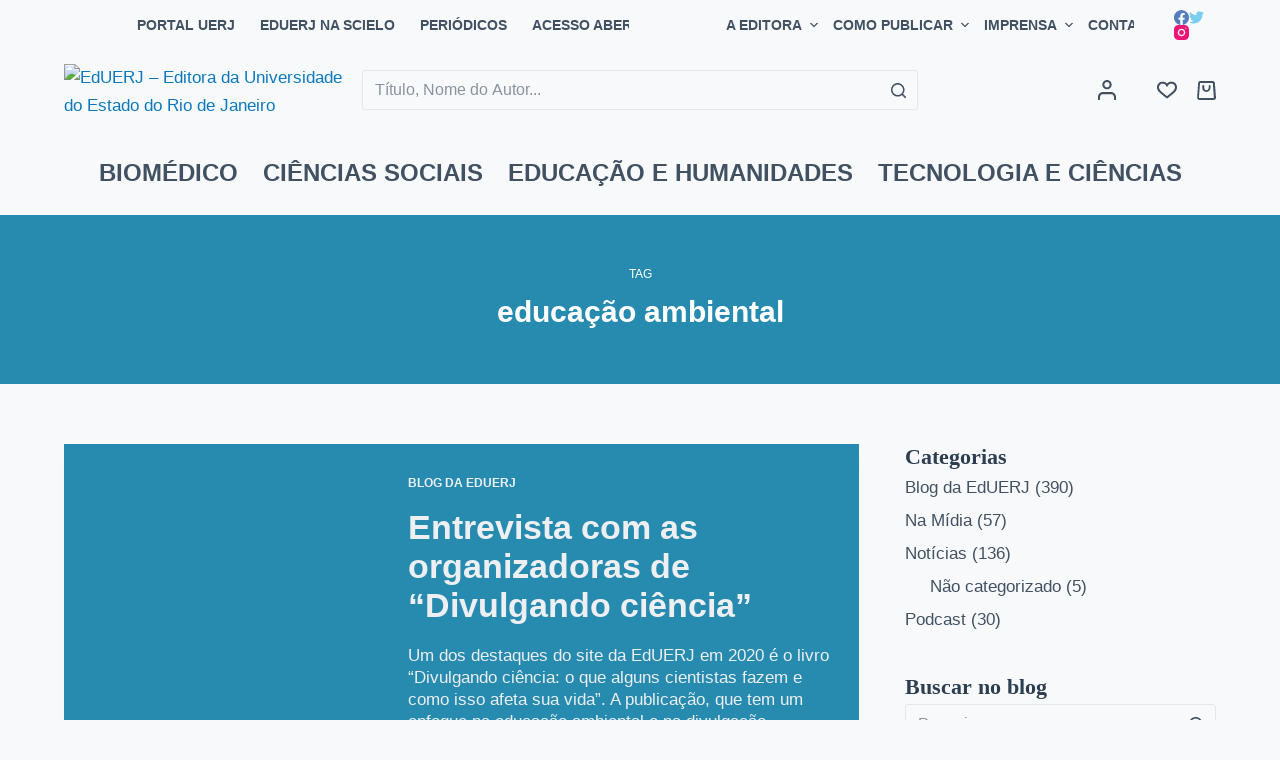

--- FILE ---
content_type: text/html; charset=UTF-8
request_url: https://eduerj.com/tag/educacao-ambiental/
body_size: 32806
content:
<!doctype html>
<html lang="pt-BR">
<head>
	
	<meta charset="UTF-8">
	<meta name="viewport" content="width=device-width, initial-scale=1, maximum-scale=5, viewport-fit=cover">
	<link rel="profile" href="https://gmpg.org/xfn/11">

	<title>educação ambiental | EdUERJ - Editora da Universidade do Estado do Rio de Janeiro</title>
<meta name='robots' content='max-image-preview:large' />
<link rel="alternate" type="application/rss+xml" title="Feed para EdUERJ - Editora da Universidade do Estado do Rio de Janeiro &raquo;" href="https://eduerj.com/feed/" />
<link rel="alternate" type="application/rss+xml" title="Feed de comentários para EdUERJ - Editora da Universidade do Estado do Rio de Janeiro &raquo;" href="https://eduerj.com/comments/feed/" />
<link rel="alternate" type="application/rss+xml" title="Feed de tag para EdUERJ - Editora da Universidade do Estado do Rio de Janeiro &raquo; educação ambiental" href="https://eduerj.com/tag/educacao-ambiental/feed/" />
<script>
window._wpemojiSettings = {"baseUrl":"https:\/\/s.w.org\/images\/core\/emoji\/14.0.0\/72x72\/","ext":".png","svgUrl":"https:\/\/s.w.org\/images\/core\/emoji\/14.0.0\/svg\/","svgExt":".svg","source":{"concatemoji":"https:\/\/eduerj.com\/wp-includes\/js\/wp-emoji-release.min.js?ver=6.1.1"}};
/*! This file is auto-generated */
!function(e,a,t){var n,r,o,i=a.createElement("canvas"),p=i.getContext&&i.getContext("2d");function s(e,t){var a=String.fromCharCode,e=(p.clearRect(0,0,i.width,i.height),p.fillText(a.apply(this,e),0,0),i.toDataURL());return p.clearRect(0,0,i.width,i.height),p.fillText(a.apply(this,t),0,0),e===i.toDataURL()}function c(e){var t=a.createElement("script");t.src=e,t.defer=t.type="text/javascript",a.getElementsByTagName("head")[0].appendChild(t)}for(o=Array("flag","emoji"),t.supports={everything:!0,everythingExceptFlag:!0},r=0;r<o.length;r++)t.supports[o[r]]=function(e){if(p&&p.fillText)switch(p.textBaseline="top",p.font="600 32px Arial",e){case"flag":return s([127987,65039,8205,9895,65039],[127987,65039,8203,9895,65039])?!1:!s([55356,56826,55356,56819],[55356,56826,8203,55356,56819])&&!s([55356,57332,56128,56423,56128,56418,56128,56421,56128,56430,56128,56423,56128,56447],[55356,57332,8203,56128,56423,8203,56128,56418,8203,56128,56421,8203,56128,56430,8203,56128,56423,8203,56128,56447]);case"emoji":return!s([129777,127995,8205,129778,127999],[129777,127995,8203,129778,127999])}return!1}(o[r]),t.supports.everything=t.supports.everything&&t.supports[o[r]],"flag"!==o[r]&&(t.supports.everythingExceptFlag=t.supports.everythingExceptFlag&&t.supports[o[r]]);t.supports.everythingExceptFlag=t.supports.everythingExceptFlag&&!t.supports.flag,t.DOMReady=!1,t.readyCallback=function(){t.DOMReady=!0},t.supports.everything||(n=function(){t.readyCallback()},a.addEventListener?(a.addEventListener("DOMContentLoaded",n,!1),e.addEventListener("load",n,!1)):(e.attachEvent("onload",n),a.attachEvent("onreadystatechange",function(){"complete"===a.readyState&&t.readyCallback()})),(e=t.source||{}).concatemoji?c(e.concatemoji):e.wpemoji&&e.twemoji&&(c(e.twemoji),c(e.wpemoji)))}(window,document,window._wpemojiSettings);
</script>
<style>
img.wp-smiley,
img.emoji {
	display: inline !important;
	border: none !important;
	box-shadow: none !important;
	height: 1em !important;
	width: 1em !important;
	margin: 0 0.07em !important;
	vertical-align: -0.1em !important;
	background: none !important;
	padding: 0 !important;
}
</style>
	<link rel='stylesheet' id='blocksy-dynamic-global-css' href='https://eduerj.com/wp-content/uploads/blocksy/css/global.css?ver=54191' media='all' />
<link rel='stylesheet' id='editor_plus-plugin-frontend-style-css' href='https://eduerj.com/wp-content/plugins/editorplus/dist/style-gutenberg-frontend-style.css?ver=697e8ddbe0813' media='' />
<style id='editor_plus-plugin-frontend-style-inline-css'>

    @font-face {
      font-family: 'eplus-icon';
      src: url('https://eduerj.com/wp-content/plugins/editorplus/extensions/icon-inserter/fonts/eplus-icon.eot?xs1351');
      src: url('https://eduerj.com/wp-content/plugins/editorplus/extensions/icon-inserter/fonts/eplus-icon.eot?xs1351#iefix')
          format('embedded-opentype'),
        url('https://eduerj.com/wp-content/plugins/editorplus/extensions/icon-inserter/fonts/eplus-icon.ttf?xs1351') format('truetype'),
        url('https://eduerj.com/wp-content/plugins/editorplus/extensions/icon-inserter/fonts/eplus-icon.woff?xs1351') format('woff'),
        url('https://eduerj.com/wp-content/plugins/editorplus/extensions/icon-inserter/fonts/eplus-icon.svg?xs1351#eplus-icon') format('svg');
      font-weight: normal;
      font-style: normal;
      font-display: block;
    }
</style>
<link rel='stylesheet' id='wp-block-library-css' href='https://eduerj.com/wp-includes/css/dist/block-library/style.min.css?ver=6.1.1' media='all' />
<link rel='stylesheet' id='wc-blocks-vendors-style-css' href='https://eduerj.com/wp-content/plugins/woocommerce/packages/woocommerce-blocks/build/wc-blocks-vendors-style.css?ver=10.0.4' media='all' />
<link rel='stylesheet' id='wc-blocks-style-css' href='https://eduerj.com/wp-content/plugins/woocommerce/packages/woocommerce-blocks/build/wc-blocks-style.css?ver=10.0.4' media='all' />
<link rel='stylesheet' id='fontawesome-free-css' href='https://eduerj.com/wp-content/plugins/getwid/vendors/fontawesome-free/css/all.min.css?ver=5.5.0' media='all' />
<link rel='stylesheet' id='slick-css' href='https://eduerj.com/wp-content/plugins/getwid/vendors/slick/slick/slick.min.css?ver=1.9.0' media='all' />
<link rel='stylesheet' id='slick-theme-css' href='https://eduerj.com/wp-content/plugins/getwid/vendors/slick/slick/slick-theme.min.css?ver=1.9.0' media='all' />
<link rel='stylesheet' id='fancybox-css' href='https://eduerj.com/wp-content/plugins/getwid/vendors/fancybox/jquery.fancybox.min.css?ver=3.5.7' media='all' />
<link rel='stylesheet' id='getwid-blocks-css' href='https://eduerj.com/wp-content/plugins/getwid/assets/css/blocks.style.css?ver=1.8.2' media='all' />
<style id='getwid-blocks-inline-css'>
.wp-block-getwid-section .wp-block-getwid-section__wrapper .wp-block-getwid-section__inner-wrapper{max-width: 1600px;}
</style>
<link rel='stylesheet' id='classic-theme-styles-css' href='https://eduerj.com/wp-includes/css/classic-themes.min.css?ver=1' media='all' />
<style id='global-styles-inline-css'>
body{--wp--preset--color--black: #000000;--wp--preset--color--cyan-bluish-gray: #abb8c3;--wp--preset--color--white: #ffffff;--wp--preset--color--pale-pink: #f78da7;--wp--preset--color--vivid-red: #cf2e2e;--wp--preset--color--luminous-vivid-orange: #ff6900;--wp--preset--color--luminous-vivid-amber: #fcb900;--wp--preset--color--light-green-cyan: #7bdcb5;--wp--preset--color--vivid-green-cyan: #00d084;--wp--preset--color--pale-cyan-blue: #8ed1fc;--wp--preset--color--vivid-cyan-blue: #0693e3;--wp--preset--color--vivid-purple: #9b51e0;--wp--preset--color--palette-color-1: var(--paletteColor1, #0a78bf);--wp--preset--color--palette-color-2: var(--paletteColor2, #268baf);--wp--preset--color--palette-color-3: var(--paletteColor3, #415161);--wp--preset--color--palette-color-4: var(--paletteColor4, #2c3e50);--wp--preset--color--palette-color-5: var(--paletteColor5, #E2E7ED);--wp--preset--color--palette-color-6: var(--paletteColor6, #edeff2);--wp--preset--color--palette-color-7: var(--paletteColor7, #f8f9fb);--wp--preset--color--palette-color-8: var(--paletteColor8, #ffffff);--wp--preset--gradient--vivid-cyan-blue-to-vivid-purple: linear-gradient(135deg,rgba(6,147,227,1) 0%,rgb(155,81,224) 100%);--wp--preset--gradient--light-green-cyan-to-vivid-green-cyan: linear-gradient(135deg,rgb(122,220,180) 0%,rgb(0,208,130) 100%);--wp--preset--gradient--luminous-vivid-amber-to-luminous-vivid-orange: linear-gradient(135deg,rgba(252,185,0,1) 0%,rgba(255,105,0,1) 100%);--wp--preset--gradient--luminous-vivid-orange-to-vivid-red: linear-gradient(135deg,rgba(255,105,0,1) 0%,rgb(207,46,46) 100%);--wp--preset--gradient--very-light-gray-to-cyan-bluish-gray: linear-gradient(135deg,rgb(238,238,238) 0%,rgb(169,184,195) 100%);--wp--preset--gradient--cool-to-warm-spectrum: linear-gradient(135deg,rgb(74,234,220) 0%,rgb(151,120,209) 20%,rgb(207,42,186) 40%,rgb(238,44,130) 60%,rgb(251,105,98) 80%,rgb(254,248,76) 100%);--wp--preset--gradient--blush-light-purple: linear-gradient(135deg,rgb(255,206,236) 0%,rgb(152,150,240) 100%);--wp--preset--gradient--blush-bordeaux: linear-gradient(135deg,rgb(254,205,165) 0%,rgb(254,45,45) 50%,rgb(107,0,62) 100%);--wp--preset--gradient--luminous-dusk: linear-gradient(135deg,rgb(255,203,112) 0%,rgb(199,81,192) 50%,rgb(65,88,208) 100%);--wp--preset--gradient--pale-ocean: linear-gradient(135deg,rgb(255,245,203) 0%,rgb(182,227,212) 50%,rgb(51,167,181) 100%);--wp--preset--gradient--electric-grass: linear-gradient(135deg,rgb(202,248,128) 0%,rgb(113,206,126) 100%);--wp--preset--gradient--midnight: linear-gradient(135deg,rgb(2,3,129) 0%,rgb(40,116,252) 100%);--wp--preset--gradient--juicy-peach: linear-gradient(to right, #ffecd2 0%, #fcb69f 100%);--wp--preset--gradient--young-passion: linear-gradient(to right, #ff8177 0%, #ff867a 0%, #ff8c7f 21%, #f99185 52%, #cf556c 78%, #b12a5b 100%);--wp--preset--gradient--true-sunset: linear-gradient(to right, #fa709a 0%, #fee140 100%);--wp--preset--gradient--morpheus-den: linear-gradient(to top, #30cfd0 0%, #330867 100%);--wp--preset--gradient--plum-plate: linear-gradient(135deg, #667eea 0%, #764ba2 100%);--wp--preset--gradient--aqua-splash: linear-gradient(15deg, #13547a 0%, #80d0c7 100%);--wp--preset--gradient--love-kiss: linear-gradient(to top, #ff0844 0%, #ffb199 100%);--wp--preset--gradient--new-retrowave: linear-gradient(to top, #3b41c5 0%, #a981bb 49%, #ffc8a9 100%);--wp--preset--gradient--plum-bath: linear-gradient(to top, #cc208e 0%, #6713d2 100%);--wp--preset--gradient--high-flight: linear-gradient(to right, #0acffe 0%, #495aff 100%);--wp--preset--gradient--teen-party: linear-gradient(-225deg, #FF057C 0%, #8D0B93 50%, #321575 100%);--wp--preset--gradient--fabled-sunset: linear-gradient(-225deg, #231557 0%, #44107A 29%, #FF1361 67%, #FFF800 100%);--wp--preset--gradient--arielle-smile: radial-gradient(circle 248px at center, #16d9e3 0%, #30c7ec 47%, #46aef7 100%);--wp--preset--gradient--itmeo-branding: linear-gradient(180deg, #2af598 0%, #009efd 100%);--wp--preset--gradient--deep-blue: linear-gradient(to right, #6a11cb 0%, #2575fc 100%);--wp--preset--gradient--strong-bliss: linear-gradient(to right, #f78ca0 0%, #f9748f 19%, #fd868c 60%, #fe9a8b 100%);--wp--preset--gradient--sweet-period: linear-gradient(to top, #3f51b1 0%, #5a55ae 13%, #7b5fac 25%, #8f6aae 38%, #a86aa4 50%, #cc6b8e 62%, #f18271 75%, #f3a469 87%, #f7c978 100%);--wp--preset--gradient--purple-division: linear-gradient(to top, #7028e4 0%, #e5b2ca 100%);--wp--preset--gradient--cold-evening: linear-gradient(to top, #0c3483 0%, #a2b6df 100%, #6b8cce 100%, #a2b6df 100%);--wp--preset--gradient--mountain-rock: linear-gradient(to right, #868f96 0%, #596164 100%);--wp--preset--gradient--desert-hump: linear-gradient(to top, #c79081 0%, #dfa579 100%);--wp--preset--gradient--ethernal-constance: linear-gradient(to top, #09203f 0%, #537895 100%);--wp--preset--gradient--happy-memories: linear-gradient(-60deg, #ff5858 0%, #f09819 100%);--wp--preset--gradient--grown-early: linear-gradient(to top, #0ba360 0%, #3cba92 100%);--wp--preset--gradient--morning-salad: linear-gradient(-225deg, #B7F8DB 0%, #50A7C2 100%);--wp--preset--gradient--night-call: linear-gradient(-225deg, #AC32E4 0%, #7918F2 48%, #4801FF 100%);--wp--preset--gradient--mind-crawl: linear-gradient(-225deg, #473B7B 0%, #3584A7 51%, #30D2BE 100%);--wp--preset--gradient--angel-care: linear-gradient(-225deg, #FFE29F 0%, #FFA99F 48%, #FF719A 100%);--wp--preset--gradient--juicy-cake: linear-gradient(to top, #e14fad 0%, #f9d423 100%);--wp--preset--gradient--rich-metal: linear-gradient(to right, #d7d2cc 0%, #304352 100%);--wp--preset--gradient--mole-hall: linear-gradient(-20deg, #616161 0%, #9bc5c3 100%);--wp--preset--gradient--cloudy-knoxville: linear-gradient(120deg, #fdfbfb 0%, #ebedee 100%);--wp--preset--gradient--soft-grass: linear-gradient(to top, #c1dfc4 0%, #deecdd 100%);--wp--preset--gradient--saint-petersburg: linear-gradient(135deg, #f5f7fa 0%, #c3cfe2 100%);--wp--preset--gradient--everlasting-sky: linear-gradient(135deg, #fdfcfb 0%, #e2d1c3 100%);--wp--preset--gradient--kind-steel: linear-gradient(-20deg, #e9defa 0%, #fbfcdb 100%);--wp--preset--gradient--over-sun: linear-gradient(60deg, #abecd6 0%, #fbed96 100%);--wp--preset--gradient--premium-white: linear-gradient(to top, #d5d4d0 0%, #d5d4d0 1%, #eeeeec 31%, #efeeec 75%, #e9e9e7 100%);--wp--preset--gradient--clean-mirror: linear-gradient(45deg, #93a5cf 0%, #e4efe9 100%);--wp--preset--gradient--wild-apple: linear-gradient(to top, #d299c2 0%, #fef9d7 100%);--wp--preset--gradient--snow-again: linear-gradient(to top, #e6e9f0 0%, #eef1f5 100%);--wp--preset--gradient--confident-cloud: linear-gradient(to top, #dad4ec 0%, #dad4ec 1%, #f3e7e9 100%);--wp--preset--gradient--glass-water: linear-gradient(to top, #dfe9f3 0%, white 100%);--wp--preset--gradient--perfect-white: linear-gradient(-225deg, #E3FDF5 0%, #FFE6FA 100%);--wp--preset--duotone--dark-grayscale: url('#wp-duotone-dark-grayscale');--wp--preset--duotone--grayscale: url('#wp-duotone-grayscale');--wp--preset--duotone--purple-yellow: url('#wp-duotone-purple-yellow');--wp--preset--duotone--blue-red: url('#wp-duotone-blue-red');--wp--preset--duotone--midnight: url('#wp-duotone-midnight');--wp--preset--duotone--magenta-yellow: url('#wp-duotone-magenta-yellow');--wp--preset--duotone--purple-green: url('#wp-duotone-purple-green');--wp--preset--duotone--blue-orange: url('#wp-duotone-blue-orange');--wp--preset--font-size--small: 13px;--wp--preset--font-size--medium: 20px;--wp--preset--font-size--large: 36px;--wp--preset--font-size--x-large: 42px;--wp--preset--spacing--20: 0.44rem;--wp--preset--spacing--30: 0.67rem;--wp--preset--spacing--40: 1rem;--wp--preset--spacing--50: 1.5rem;--wp--preset--spacing--60: 2.25rem;--wp--preset--spacing--70: 3.38rem;--wp--preset--spacing--80: 5.06rem;}:where(.is-layout-flex){gap: 0.5em;}body .is-layout-flow > .alignleft{float: left;margin-inline-start: 0;margin-inline-end: 2em;}body .is-layout-flow > .alignright{float: right;margin-inline-start: 2em;margin-inline-end: 0;}body .is-layout-flow > .aligncenter{margin-left: auto !important;margin-right: auto !important;}body .is-layout-constrained > .alignleft{float: left;margin-inline-start: 0;margin-inline-end: 2em;}body .is-layout-constrained > .alignright{float: right;margin-inline-start: 2em;margin-inline-end: 0;}body .is-layout-constrained > .aligncenter{margin-left: auto !important;margin-right: auto !important;}body .is-layout-constrained > :where(:not(.alignleft):not(.alignright):not(.alignfull)){max-width: var(--wp--style--global--content-size);margin-left: auto !important;margin-right: auto !important;}body .is-layout-constrained > .alignwide{max-width: var(--wp--style--global--wide-size);}body .is-layout-flex{display: flex;}body .is-layout-flex{flex-wrap: wrap;align-items: center;}body .is-layout-flex > *{margin: 0;}:where(.wp-block-columns.is-layout-flex){gap: 2em;}.has-black-color{color: var(--wp--preset--color--black) !important;}.has-cyan-bluish-gray-color{color: var(--wp--preset--color--cyan-bluish-gray) !important;}.has-white-color{color: var(--wp--preset--color--white) !important;}.has-pale-pink-color{color: var(--wp--preset--color--pale-pink) !important;}.has-vivid-red-color{color: var(--wp--preset--color--vivid-red) !important;}.has-luminous-vivid-orange-color{color: var(--wp--preset--color--luminous-vivid-orange) !important;}.has-luminous-vivid-amber-color{color: var(--wp--preset--color--luminous-vivid-amber) !important;}.has-light-green-cyan-color{color: var(--wp--preset--color--light-green-cyan) !important;}.has-vivid-green-cyan-color{color: var(--wp--preset--color--vivid-green-cyan) !important;}.has-pale-cyan-blue-color{color: var(--wp--preset--color--pale-cyan-blue) !important;}.has-vivid-cyan-blue-color{color: var(--wp--preset--color--vivid-cyan-blue) !important;}.has-vivid-purple-color{color: var(--wp--preset--color--vivid-purple) !important;}.has-black-background-color{background-color: var(--wp--preset--color--black) !important;}.has-cyan-bluish-gray-background-color{background-color: var(--wp--preset--color--cyan-bluish-gray) !important;}.has-white-background-color{background-color: var(--wp--preset--color--white) !important;}.has-pale-pink-background-color{background-color: var(--wp--preset--color--pale-pink) !important;}.has-vivid-red-background-color{background-color: var(--wp--preset--color--vivid-red) !important;}.has-luminous-vivid-orange-background-color{background-color: var(--wp--preset--color--luminous-vivid-orange) !important;}.has-luminous-vivid-amber-background-color{background-color: var(--wp--preset--color--luminous-vivid-amber) !important;}.has-light-green-cyan-background-color{background-color: var(--wp--preset--color--light-green-cyan) !important;}.has-vivid-green-cyan-background-color{background-color: var(--wp--preset--color--vivid-green-cyan) !important;}.has-pale-cyan-blue-background-color{background-color: var(--wp--preset--color--pale-cyan-blue) !important;}.has-vivid-cyan-blue-background-color{background-color: var(--wp--preset--color--vivid-cyan-blue) !important;}.has-vivid-purple-background-color{background-color: var(--wp--preset--color--vivid-purple) !important;}.has-black-border-color{border-color: var(--wp--preset--color--black) !important;}.has-cyan-bluish-gray-border-color{border-color: var(--wp--preset--color--cyan-bluish-gray) !important;}.has-white-border-color{border-color: var(--wp--preset--color--white) !important;}.has-pale-pink-border-color{border-color: var(--wp--preset--color--pale-pink) !important;}.has-vivid-red-border-color{border-color: var(--wp--preset--color--vivid-red) !important;}.has-luminous-vivid-orange-border-color{border-color: var(--wp--preset--color--luminous-vivid-orange) !important;}.has-luminous-vivid-amber-border-color{border-color: var(--wp--preset--color--luminous-vivid-amber) !important;}.has-light-green-cyan-border-color{border-color: var(--wp--preset--color--light-green-cyan) !important;}.has-vivid-green-cyan-border-color{border-color: var(--wp--preset--color--vivid-green-cyan) !important;}.has-pale-cyan-blue-border-color{border-color: var(--wp--preset--color--pale-cyan-blue) !important;}.has-vivid-cyan-blue-border-color{border-color: var(--wp--preset--color--vivid-cyan-blue) !important;}.has-vivid-purple-border-color{border-color: var(--wp--preset--color--vivid-purple) !important;}.has-vivid-cyan-blue-to-vivid-purple-gradient-background{background: var(--wp--preset--gradient--vivid-cyan-blue-to-vivid-purple) !important;}.has-light-green-cyan-to-vivid-green-cyan-gradient-background{background: var(--wp--preset--gradient--light-green-cyan-to-vivid-green-cyan) !important;}.has-luminous-vivid-amber-to-luminous-vivid-orange-gradient-background{background: var(--wp--preset--gradient--luminous-vivid-amber-to-luminous-vivid-orange) !important;}.has-luminous-vivid-orange-to-vivid-red-gradient-background{background: var(--wp--preset--gradient--luminous-vivid-orange-to-vivid-red) !important;}.has-very-light-gray-to-cyan-bluish-gray-gradient-background{background: var(--wp--preset--gradient--very-light-gray-to-cyan-bluish-gray) !important;}.has-cool-to-warm-spectrum-gradient-background{background: var(--wp--preset--gradient--cool-to-warm-spectrum) !important;}.has-blush-light-purple-gradient-background{background: var(--wp--preset--gradient--blush-light-purple) !important;}.has-blush-bordeaux-gradient-background{background: var(--wp--preset--gradient--blush-bordeaux) !important;}.has-luminous-dusk-gradient-background{background: var(--wp--preset--gradient--luminous-dusk) !important;}.has-pale-ocean-gradient-background{background: var(--wp--preset--gradient--pale-ocean) !important;}.has-electric-grass-gradient-background{background: var(--wp--preset--gradient--electric-grass) !important;}.has-midnight-gradient-background{background: var(--wp--preset--gradient--midnight) !important;}.has-small-font-size{font-size: var(--wp--preset--font-size--small) !important;}.has-medium-font-size{font-size: var(--wp--preset--font-size--medium) !important;}.has-large-font-size{font-size: var(--wp--preset--font-size--large) !important;}.has-x-large-font-size{font-size: var(--wp--preset--font-size--x-large) !important;}
.wp-block-navigation a:where(:not(.wp-element-button)){color: inherit;}
:where(.wp-block-columns.is-layout-flex){gap: 2em;}
.wp-block-pullquote{font-size: 1.5em;line-height: 1.6;}
</style>
<link rel='stylesheet' id='amazonpolly-css' href='https://eduerj.com/wp-content/plugins/amazon-polly/public/css/amazonpolly-public.css?ver=1.0.0' media='all' />
<link rel='stylesheet' id='contact-form-7-css' href='https://eduerj.com/wp-content/plugins/contact-form-7/includes/css/styles.css?ver=5.6.3' media='all' />
<link rel='stylesheet' id='somdn-style-css' href='https://eduerj.com/wp-content/plugins/download-now-for-woocommerce/assets/css/somdn-style.css?ver=6.1.1' media='all' />
<style id='woocommerce-inline-inline-css'>
.woocommerce form .form-row .required { visibility: visible; }
</style>
<link rel='stylesheet' id='trp-language-switcher-style-css' href='https://eduerj.com/wp-content/plugins/translatepress-multilingual/assets/css/trp-language-switcher.css?ver=2.3.8' media='all' />
<link rel='stylesheet' id='search-filter-plugin-styles-css' href='https://eduerj.com/wp-content/plugins/search-filter-pro/public/assets/css/search-filter.min.css?ver=2.5.13' media='all' />
<link rel='stylesheet' id='woo-variation-swatches-css' href='https://eduerj.com/wp-content/plugins/woo-variation-swatches/assets/css/frontend.min.css?ver=1664795215' media='all' />
<style id='woo-variation-swatches-inline-css'>
:root {
--wvs-tick:url("data:image/svg+xml;utf8,%3Csvg filter='drop-shadow(0px 0px 2px rgb(0 0 0 / .8))' xmlns='http://www.w3.org/2000/svg'  viewBox='0 0 30 30'%3E%3Cpath fill='none' stroke='%23ffffff' stroke-linecap='round' stroke-linejoin='round' stroke-width='4' d='M4 16L11 23 27 7'/%3E%3C/svg%3E");

--wvs-cross:url("data:image/svg+xml;utf8,%3Csvg filter='drop-shadow(0px 0px 5px rgb(255 255 255 / .6))' xmlns='http://www.w3.org/2000/svg' width='72px' height='72px' viewBox='0 0 24 24'%3E%3Cpath fill='none' stroke='%23ff0000' stroke-linecap='round' stroke-width='0.6' d='M5 5L19 19M19 5L5 19'/%3E%3C/svg%3E");
--wvs-single-product-item-width:30px;
--wvs-single-product-item-height:30px;
--wvs-single-product-item-font-size:20px}
</style>
<link rel='stylesheet' id='blocksy-child-style-css' href='https://eduerj.com/wp-content/themes/eduerj/style.css?ver=6.1.1' media='all' />
<link rel='stylesheet' id='ct-woocommerce-styles-css' href='https://eduerj.com/wp-content/themes/blocksy/static/bundle/woocommerce.min.css?ver=1.8.50' media='all' />
<link rel='stylesheet' id='ct-main-styles-css' href='https://eduerj.com/wp-content/themes/blocksy/static/bundle/main.min.css?ver=1.8.50' media='all' />
<link rel='stylesheet' id='blocksy-ext-mega-menu-styles-css' href='https://eduerj.com/wp-content/plugins/blocksy-companion-pro/framework/premium/extensions/mega-menu/static/bundle/main.min.css?ver=1.8.49' media='all' />
<link rel='stylesheet' id='blocksy-ext-woocommerce-extra-styles-css' href='https://eduerj.com/wp-content/plugins/blocksy-companion-pro/framework/premium/extensions/woocommerce-extra/static/bundle/main.min.css?ver=1.8.49' media='all' />
<link rel='stylesheet' id='blocksy-ext-post-types-extra-styles-css' href='https://eduerj.com/wp-content/plugins/blocksy-companion-pro/framework/premium/extensions/post-types-extra/static/bundle/main.min.css?ver=1.8.49' media='all' />
<link rel='stylesheet' id='blocksy-ext-cookies-consent-styles-css' href='https://eduerj.com/wp-content/plugins/blocksy-companion-pro/framework/extensions/cookies-consent/static/bundle/main.min.css?ver=1.8.49' media='all' />
<link rel='stylesheet' id='ct-page-title-styles-css' href='https://eduerj.com/wp-content/themes/blocksy/static/bundle/page-title.min.css?ver=1.8.50' media='all' />
<link rel='stylesheet' id='ct-back-to-top-styles-css' href='https://eduerj.com/wp-content/themes/blocksy/static/bundle/back-to-top.min.css?ver=1.8.50' media='all' />
<link rel='stylesheet' id='ct-getwid-styles-css' href='https://eduerj.com/wp-content/themes/blocksy/static/bundle/getwid.min.css?ver=1.8.50' media='all' />
<link rel='stylesheet' id='ct-sidebar-styles-css' href='https://eduerj.com/wp-content/themes/blocksy/static/bundle/sidebar.min.css?ver=1.8.50' media='all' />
<link rel='stylesheet' id='ct-flexy-styles-css' href='https://eduerj.com/wp-content/themes/blocksy/static/bundle/flexy.min.css?ver=1.8.50' media='all' />
<link rel='stylesheet' id='ct-cf-7-styles-css' href='https://eduerj.com/wp-content/themes/blocksy/static/bundle/cf-7.min.css?ver=1.8.50' media='all' />
<link rel='stylesheet' id='custom-layouts-styles-css' href='https://eduerj.com/wp-content/uploads/custom-layouts/style.css?ver=13' media='all' />
<link rel='stylesheet' id='wpc-filter-everything-css' href='https://eduerj.com/wp-content/plugins/filter-everything/assets/css/filter-everything.min.css?ver=1.7.1' media='all' />
<link rel='stylesheet' id='wpc-filter-everything-custom-css' href='http://eduerj.com/wp-content/uploads/cache/filter-everything/2dce9c98fa8879b424751a1978b7b688.css?ver=6.1.1' media='all' />
<script src='https://eduerj.com/wp-includes/js/jquery/jquery.min.js?ver=3.6.1' id='jquery-core-js'></script>
<script src='https://eduerj.com/wp-includes/js/jquery/jquery-migrate.min.js?ver=3.3.2' id='jquery-migrate-js'></script>
<script src='https://eduerj.com/wp-content/plugins/amazon-polly/public/js/amazonpolly-public.js?ver=1.0.0' id='amazonpolly-js'></script>
<script src='https://eduerj.com/wp-content/plugins/revslider/public/assets/js/rbtools.min.js?ver=6.6.7' async id='tp-tools-js'></script>
<script src='https://eduerj.com/wp-content/plugins/revslider/public/assets/js/rs6.min.js?ver=6.6.7' async id='revmin-js'></script>
<script src='https://eduerj.com/wp-content/plugins/translatepress-multilingual/assets/js/trp-frontend-compatibility.js?ver=2.3.8' id='trp-frontend-compatibility-js'></script>
<script id='search-filter-plugin-build-js-extra'>
var SF_LDATA = {"ajax_url":"https:\/\/eduerj.com\/wp-admin\/admin-ajax.php","home_url":"https:\/\/eduerj.com\/","extensions":[]};
</script>
<script src='https://eduerj.com/wp-content/plugins/search-filter-pro/public/assets/js/search-filter-build.min.js?ver=2.5.13' id='search-filter-plugin-build-js'></script>
<script src='https://eduerj.com/wp-content/plugins/search-filter-pro/public/assets/js/chosen.jquery.min.js?ver=2.5.13' id='search-filter-plugin-chosen-js'></script>
<link rel="https://api.w.org/" href="https://eduerj.com/wp-json/" /><link rel="alternate" type="application/json" href="https://eduerj.com/wp-json/wp/v2/tags/2829" /><link rel="EditURI" type="application/rsd+xml" title="RSD" href="https://eduerj.com/xmlrpc.php?rsd" />
<link rel="wlwmanifest" type="application/wlwmanifest+xml" href="https://eduerj.com/wp-includes/wlwmanifest.xml" />
<meta name="generator" content="WordPress 6.1.1" />
<meta name="generator" content="WooCommerce 7.7.0" />
<!-- SEO meta tags powered by SmartCrawl https://wpmudev.com/project/smartcrawl-wordpress-seo/ -->
<link rel="canonical" href="https://eduerj.com/tag/educacao-ambiental/" />
<script type="application/ld+json">{"@context":"https:\/\/schema.org","@graph":[{"@type":"Organization","@id":"https:\/\/eduerj.com\/#schema-publishing-organization","url":"https:\/\/eduerj.com","name":"EdUERJ - Editora da Universidade do Estado do Rio de Janeiro","logo":{"@type":"ImageObject","@id":"https:\/\/eduerj.com\/#schema-organization-logo","url":"http:\/\/eduerj.com\/wp-content\/uploads\/2022\/06\/Logo-eduerj.svg","height":60,"width":60}},{"@type":"WebSite","@id":"https:\/\/eduerj.com\/#schema-website","url":"https:\/\/eduerj.com","name":"EdUERJ - Editora da Universidade do Estado do Rio de Janeiro","encoding":"UTF-8","potentialAction":{"@type":"SearchAction","target":"https:\/\/eduerj.com\/search\/{search_term_string}\/","query-input":"required name=search_term_string"},"image":{"@type":"ImageObject","@id":"https:\/\/eduerj.com\/#schema-site-logo","url":"https:\/\/eduerj.com\/wp-content\/uploads\/2022\/06\/Logo-eduerj.svg","height":105.8,"width":332.1}},{"@type":"CollectionPage","@id":"https:\/\/eduerj.com\/tag\/educacao-ambiental\/#schema-webpage","isPartOf":{"@id":"https:\/\/eduerj.com\/#schema-website"},"publisher":{"@id":"https:\/\/eduerj.com\/#schema-publishing-organization"},"url":"https:\/\/eduerj.com\/tag\/educacao-ambiental\/","mainEntity":{"@type":"ItemList","itemListElement":[{"@type":"ListItem","position":"1","url":"https:\/\/eduerj.com\/entrevista-com-as-organizadoras-de-divulgando-ciencia\/"},{"@type":"ListItem","position":"2","url":"https:\/\/eduerj.com\/livro-gratuito-divulga-o-papel-da-ciencia-e-da-extensao\/"}]}}]}</script>
<meta property="og:type" content="object" />
<meta property="og:url" content="https://eduerj.com/tag/educacao-ambiental/" />
<meta property="og:title" content="educação ambiental | EdUERJ - Editora da Universidade do Estado do Rio de Janeiro" />
<meta name="twitter:card" content="summary" />
<meta name="twitter:site" content="https://twitter.com/eduerj" />
<meta name="twitter:title" content="educação ambiental | EdUERJ - Editora da Universidade do Estado do Rio de Janeiro" />
<!-- /SEO -->
<link rel="alternate" hreflang="pt-BR" href="https://eduerj.com/tag/educacao-ambiental/"/>
<link rel="alternate" hreflang="pt" href="https://eduerj.com/tag/educacao-ambiental/"/>
<noscript><link rel='stylesheet' href='https://eduerj.com/wp-content/themes/blocksy/static/bundle/no-scripts.min.css' type='text/css' /></noscript>
	<noscript><style>.woocommerce-product-gallery{ opacity: 1 !important; }</style></noscript>
	<meta name="generator" content="Powered by Slider Revolution 6.6.7 - responsive, Mobile-Friendly Slider Plugin for WordPress with comfortable drag and drop interface." />
<link rel="icon" href="https://eduerj.com/wp-content/uploads/2022/06/cropped-Favicon-32x32.png" sizes="32x32" />
<link rel="icon" href="https://eduerj.com/wp-content/uploads/2022/06/cropped-Favicon-192x192.png" sizes="192x192" />
<link rel="apple-touch-icon" href="https://eduerj.com/wp-content/uploads/2022/06/cropped-Favicon-180x180.png" />
<meta name="msapplication-TileImage" content="https://eduerj.com/wp-content/uploads/2022/06/cropped-Favicon-270x270.png" />
<script>function setREVStartSize(e){
			//window.requestAnimationFrame(function() {
				window.RSIW = window.RSIW===undefined ? window.innerWidth : window.RSIW;
				window.RSIH = window.RSIH===undefined ? window.innerHeight : window.RSIH;
				try {
					var pw = document.getElementById(e.c).parentNode.offsetWidth,
						newh;
					pw = pw===0 || isNaN(pw) || (e.l=="fullwidth" || e.layout=="fullwidth") ? window.RSIW : pw;
					e.tabw = e.tabw===undefined ? 0 : parseInt(e.tabw);
					e.thumbw = e.thumbw===undefined ? 0 : parseInt(e.thumbw);
					e.tabh = e.tabh===undefined ? 0 : parseInt(e.tabh);
					e.thumbh = e.thumbh===undefined ? 0 : parseInt(e.thumbh);
					e.tabhide = e.tabhide===undefined ? 0 : parseInt(e.tabhide);
					e.thumbhide = e.thumbhide===undefined ? 0 : parseInt(e.thumbhide);
					e.mh = e.mh===undefined || e.mh=="" || e.mh==="auto" ? 0 : parseInt(e.mh,0);
					if(e.layout==="fullscreen" || e.l==="fullscreen")
						newh = Math.max(e.mh,window.RSIH);
					else{
						e.gw = Array.isArray(e.gw) ? e.gw : [e.gw];
						for (var i in e.rl) if (e.gw[i]===undefined || e.gw[i]===0) e.gw[i] = e.gw[i-1];
						e.gh = e.el===undefined || e.el==="" || (Array.isArray(e.el) && e.el.length==0)? e.gh : e.el;
						e.gh = Array.isArray(e.gh) ? e.gh : [e.gh];
						for (var i in e.rl) if (e.gh[i]===undefined || e.gh[i]===0) e.gh[i] = e.gh[i-1];
											
						var nl = new Array(e.rl.length),
							ix = 0,
							sl;
						e.tabw = e.tabhide>=pw ? 0 : e.tabw;
						e.thumbw = e.thumbhide>=pw ? 0 : e.thumbw;
						e.tabh = e.tabhide>=pw ? 0 : e.tabh;
						e.thumbh = e.thumbhide>=pw ? 0 : e.thumbh;
						for (var i in e.rl) nl[i] = e.rl[i]<window.RSIW ? 0 : e.rl[i];
						sl = nl[0];
						for (var i in nl) if (sl>nl[i] && nl[i]>0) { sl = nl[i]; ix=i;}
						var m = pw>(e.gw[ix]+e.tabw+e.thumbw) ? 1 : (pw-(e.tabw+e.thumbw)) / (e.gw[ix]);
						newh =  (e.gh[ix] * m) + (e.tabh + e.thumbh);
					}
					var el = document.getElementById(e.c);
					if (el!==null && el) el.style.height = newh+"px";
					el = document.getElementById(e.c+"_wrapper");
					if (el!==null && el) {
						el.style.height = newh+"px";
						el.style.display = "block";
					}
				} catch(e){
					console.log("Failure at Presize of Slider:" + e)
				}
			//});
		  };</script>
		<style id="wp-custom-css">
			h3.eplus-wrapper {
    margin-bottom: 2px;
}
p#billing_neighborhood_field {
    padding-left: 50px !important;
    width: 52% !important;
}
.woocommerce-billing-fields__field-wrapper p#billing_neighborhood_field {
    padding-left: 33px !important;
    width: 52% !important;
}
span.wpc-help-tip {
    display: none; 
}
select#pa_formato {
    border: 2px solid var(--paletteColor1);
}

.woo-variation-swatches .wvs-style-squared.variable-items-wrapper .variable-item:not(.radio-variable-item).button-variable-item {
    width: auto;
    min-width: var(--wvs-single-product-item-width);
    padding: 24px;
    background-color: #7db9de;
	border:none !important;
	 color: var(--paletteColor8);
}
.woo-variation-swatches .variable-items-wrapper .variable-item:not(.radio-variable-item).button-variable-item.selected:not(.no-stock) {
    background-color: var(--paletteColor1);
    color: var(--paletteColor8);
    border: none;
}

.woo-variation-swatches .variable-items-wrapper .variable-item:not(.radio-variable-item) {
    -webkit-box-shadow: none;
    box-shadow: none;
		border: 1px solid var(--paletteColor1);
}

.woo-variation-swatches:hover  .variable-items-wrapper:hover  .variable-item:not(.radio-variable-item):hover, .woo-variation-swatches .variable-items-wrapper .variable-item:not(.radio-variable-item).selected, .woo-variation-swatches .variable-items-wrapper .variable-item:not(.radio-variable-item).selected  {
    background-color: var(--paletteColor1);
    color: var(--paletteColor8);
    -webkit-box-shadow: none;
    box-shadow: none;
    border: 1px solid var(--paletteColor3);
}

.wp-block-getwid-table-of-contents__list li a {
    color: var(--paletteColor4);
    font-family: 'Zilla Slab';
    font-weight: 600;
    font-size: 22px;
}

.cookie-notification .ct-cookies-decline-button{
	border: 1px solid var(--paletteColor8)
}
.cookie-notification .ct-cookies-decline-button:hover{
	border: 1px solid var(--paletteColor1)
}
#menu-termos li ul a {
    font-family: 'Lato', Arial, sans-serif;
    font-weight: 400;
	font-size: 17px;
}
#menu-termos li a {
    font-family: 'Zilla Slab', Arial, sans-serif;
    font-weight: 600;
		font-size: 20px;
}
#menu-termos li.menu-item {
    margin-bottom: 0px;
}
ul.sub-menu {
    margin-top: 0px;
    --listIndent: 0px !important;
}
.wp-block-getwid-section__wrapper{
	padding:3em;
}

/* ocultar atual e outras áreas mãe */
.archive.tax-area .wpc-filter-area > .wpc-filters-ul-list > li > .wpc-term-item-content-wrapper, .archive.tax-area .wpc-filter-area > .wpc-filters-ul-list > li:not(.wpc-term-disabled) {
	display: none;
}

.archive.tax-area .wpc-filter-area > ul > li > ul.children {
	margin-left: 0 !important;
	padding-left: 0;
}

li.wc-block-grid__product {
    display: flex;
    flex-direction: column;
    align-items: flex-start;
}

li.wc-block-grid__product > * {
    width: 100%;
}

.wp-block-button.wc-block-grid__product-add-to-cart {
    margin-top: auto;
}

.somdn-download-wrap {
	padding-bottom: 0;
}

/*fix covers*/
.wc-block-grid__products .wc-block-grid__product-image,
.products .ct-image-container  {
	display: flex;
}

.wc-block-grid__products .wc-block-grid__product-image img,
.products .ct-image-container img {
/* 	max-width: 80%; */
	height: clamp(250px, 40vh, 350px);
	object-fit: contain;
	object-position: left;
	position: unset;
}

.products .ct-image-container img ~ .ct-ratio {
	display: none !important;
}

.products .ct-woo-card-extra {
	right: auto;
	left: 15px;
}
.wc-block-grid__product {
    text-align: left;
}



	@media screen and (max-width: 1400px){
		.wc-block-grid__products .wc-block-grid__product-image img,
.products .ct-image-container img {
	height: clamp(170px, 40vh, 210px);
		}
		.wc-block-grid__product .wc-block-grid__product-image, {
			margin:0px;
		}
}

/* fix columns */
.wc-block-grid__products {
    display: grid !important;
    grid-template-columns: var(--shop-columns) !important;
    grid-gap: var(--content-spacing) var(--grid-columns-gap, 16px);
	width: 100%;
	grid-column: 1 / -1;
	margin: unset;
}

.wc-block-grid__products > .wc-block-grid__product {
	max-width: unset !important;
	border: unset;
}

:root {
	--shop-columns: repeat(2, minmax(0, 1fr));
}

@media screen and (min-width: 690px) {
	:root {
		--shop-columns: repeat(3, minmax(0, 1fr));
	}
}

@media screen and (min-width: 1000px) {
	:root {
		--shop-columns: repeat(5, minmax(0, 1fr));
	}
}
nav>ul>[class*=ct-mega-menu]>.sub-menu>li {
    min-width: 0;
    padding: var(--columns-padding, 0px 20px) !important;
}

.woocommerce-page #sidebar {
	order: -1;
}

.wpc-filters-button-text {
	font-size: 0;
}

.wpc-filters-button-text:after {
	content: 'Filtros';
	font-size: .9rem;
}

.wpc-open-close-filters-button {
	position: fixed !important;
	bottom: 0;
	padding: .675rem 1rem !important;
	margin: 0;
	left: 0;
	width: 100%;
	text-align: center;
	display: flex !important;
	align-items: center;
	justify-content: center;
	background-color: var(--paletteColor4) !important;
	color: var(--paletteColor5) !important;
	z-index: 999999999;
	border-radius: 0 !important;
	border: unset !important;
}
[class*=wpc-icon-line-] {
	background-color: var(--paletteColor5) !important;
}

span.wpc-icon-line-1:after, span.wpc-icon-line-2:after,
span.wpc-icon-line-3:after{
	border-color: var(--paletteColor5) !important;
	background-color: var(--paletteColor4) !important;
}

@media (min-width: 690px){
.ct-wishlist-button-single:not(:only-child) {
    margin-inline-start: var(--cart-actions-items-spacing, 0px);
    margin-top: 30px;
}
	}
.newsletter h2{
	margin-top:0px;
}
.wc-block-grid__product .wc-block-grid__product-title {
    font-size: 2.3em;
    line-height: 1;
    font-weight: 600;
    font-family: 'Zilla Slab';
}		</style>
			</head>

<body class="archive tag tag-educacao-ambiental tag-2829 wp-custom-logo wp-embed-responsive theme-blocksy woocommerce-no-js translatepress-pt_BR eplus_styles metaslider-plugin woo-variation-swatches wvs-behavior-blur-no-cross wvs-theme-eduerj wvs-show-label wpc_show_open_close_button ct-loading" data-link="type-2" data-prefix="categories" data-header="type-1" data-footer="type-1" >

<a class="skip-link show-on-focus" href="#main">
	Pular para o conteúdo</a>

<svg xmlns="http://www.w3.org/2000/svg" viewBox="0 0 0 0" width="0" height="0" focusable="false" role="none" style="visibility: hidden; position: absolute; left: -9999px; overflow: hidden;" ><defs><filter id="wp-duotone-dark-grayscale"><feColorMatrix color-interpolation-filters="sRGB" type="matrix" values=" .299 .587 .114 0 0 .299 .587 .114 0 0 .299 .587 .114 0 0 .299 .587 .114 0 0 " /><feComponentTransfer color-interpolation-filters="sRGB" ><feFuncR type="table" tableValues="0 0.49803921568627" /><feFuncG type="table" tableValues="0 0.49803921568627" /><feFuncB type="table" tableValues="0 0.49803921568627" /><feFuncA type="table" tableValues="1 1" /></feComponentTransfer><feComposite in2="SourceGraphic" operator="in" /></filter></defs></svg><svg xmlns="http://www.w3.org/2000/svg" viewBox="0 0 0 0" width="0" height="0" focusable="false" role="none" style="visibility: hidden; position: absolute; left: -9999px; overflow: hidden;" ><defs><filter id="wp-duotone-grayscale"><feColorMatrix color-interpolation-filters="sRGB" type="matrix" values=" .299 .587 .114 0 0 .299 .587 .114 0 0 .299 .587 .114 0 0 .299 .587 .114 0 0 " /><feComponentTransfer color-interpolation-filters="sRGB" ><feFuncR type="table" tableValues="0 1" /><feFuncG type="table" tableValues="0 1" /><feFuncB type="table" tableValues="0 1" /><feFuncA type="table" tableValues="1 1" /></feComponentTransfer><feComposite in2="SourceGraphic" operator="in" /></filter></defs></svg><svg xmlns="http://www.w3.org/2000/svg" viewBox="0 0 0 0" width="0" height="0" focusable="false" role="none" style="visibility: hidden; position: absolute; left: -9999px; overflow: hidden;" ><defs><filter id="wp-duotone-purple-yellow"><feColorMatrix color-interpolation-filters="sRGB" type="matrix" values=" .299 .587 .114 0 0 .299 .587 .114 0 0 .299 .587 .114 0 0 .299 .587 .114 0 0 " /><feComponentTransfer color-interpolation-filters="sRGB" ><feFuncR type="table" tableValues="0.54901960784314 0.98823529411765" /><feFuncG type="table" tableValues="0 1" /><feFuncB type="table" tableValues="0.71764705882353 0.25490196078431" /><feFuncA type="table" tableValues="1 1" /></feComponentTransfer><feComposite in2="SourceGraphic" operator="in" /></filter></defs></svg><svg xmlns="http://www.w3.org/2000/svg" viewBox="0 0 0 0" width="0" height="0" focusable="false" role="none" style="visibility: hidden; position: absolute; left: -9999px; overflow: hidden;" ><defs><filter id="wp-duotone-blue-red"><feColorMatrix color-interpolation-filters="sRGB" type="matrix" values=" .299 .587 .114 0 0 .299 .587 .114 0 0 .299 .587 .114 0 0 .299 .587 .114 0 0 " /><feComponentTransfer color-interpolation-filters="sRGB" ><feFuncR type="table" tableValues="0 1" /><feFuncG type="table" tableValues="0 0.27843137254902" /><feFuncB type="table" tableValues="0.5921568627451 0.27843137254902" /><feFuncA type="table" tableValues="1 1" /></feComponentTransfer><feComposite in2="SourceGraphic" operator="in" /></filter></defs></svg><svg xmlns="http://www.w3.org/2000/svg" viewBox="0 0 0 0" width="0" height="0" focusable="false" role="none" style="visibility: hidden; position: absolute; left: -9999px; overflow: hidden;" ><defs><filter id="wp-duotone-midnight"><feColorMatrix color-interpolation-filters="sRGB" type="matrix" values=" .299 .587 .114 0 0 .299 .587 .114 0 0 .299 .587 .114 0 0 .299 .587 .114 0 0 " /><feComponentTransfer color-interpolation-filters="sRGB" ><feFuncR type="table" tableValues="0 0" /><feFuncG type="table" tableValues="0 0.64705882352941" /><feFuncB type="table" tableValues="0 1" /><feFuncA type="table" tableValues="1 1" /></feComponentTransfer><feComposite in2="SourceGraphic" operator="in" /></filter></defs></svg><svg xmlns="http://www.w3.org/2000/svg" viewBox="0 0 0 0" width="0" height="0" focusable="false" role="none" style="visibility: hidden; position: absolute; left: -9999px; overflow: hidden;" ><defs><filter id="wp-duotone-magenta-yellow"><feColorMatrix color-interpolation-filters="sRGB" type="matrix" values=" .299 .587 .114 0 0 .299 .587 .114 0 0 .299 .587 .114 0 0 .299 .587 .114 0 0 " /><feComponentTransfer color-interpolation-filters="sRGB" ><feFuncR type="table" tableValues="0.78039215686275 1" /><feFuncG type="table" tableValues="0 0.94901960784314" /><feFuncB type="table" tableValues="0.35294117647059 0.47058823529412" /><feFuncA type="table" tableValues="1 1" /></feComponentTransfer><feComposite in2="SourceGraphic" operator="in" /></filter></defs></svg><svg xmlns="http://www.w3.org/2000/svg" viewBox="0 0 0 0" width="0" height="0" focusable="false" role="none" style="visibility: hidden; position: absolute; left: -9999px; overflow: hidden;" ><defs><filter id="wp-duotone-purple-green"><feColorMatrix color-interpolation-filters="sRGB" type="matrix" values=" .299 .587 .114 0 0 .299 .587 .114 0 0 .299 .587 .114 0 0 .299 .587 .114 0 0 " /><feComponentTransfer color-interpolation-filters="sRGB" ><feFuncR type="table" tableValues="0.65098039215686 0.40392156862745" /><feFuncG type="table" tableValues="0 1" /><feFuncB type="table" tableValues="0.44705882352941 0.4" /><feFuncA type="table" tableValues="1 1" /></feComponentTransfer><feComposite in2="SourceGraphic" operator="in" /></filter></defs></svg><svg xmlns="http://www.w3.org/2000/svg" viewBox="0 0 0 0" width="0" height="0" focusable="false" role="none" style="visibility: hidden; position: absolute; left: -9999px; overflow: hidden;" ><defs><filter id="wp-duotone-blue-orange"><feColorMatrix color-interpolation-filters="sRGB" type="matrix" values=" .299 .587 .114 0 0 .299 .587 .114 0 0 .299 .587 .114 0 0 .299 .587 .114 0 0 " /><feComponentTransfer color-interpolation-filters="sRGB" ><feFuncR type="table" tableValues="0.098039215686275 1" /><feFuncG type="table" tableValues="0 0.66274509803922" /><feFuncB type="table" tableValues="0.84705882352941 0.41960784313725" /><feFuncA type="table" tableValues="1 1" /></feComponentTransfer><feComposite in2="SourceGraphic" operator="in" /></filter></defs></svg><div class="ct-drawer-canvas">
		<div id="search-modal" class="ct-panel" data-behaviour="modal">
			<div class="ct-panel-actions">
				<button class="ct-toggle-close" data-type="type-1" aria-label="Close search modal">
					<svg class="ct-icon" width="12" height="12" viewBox="0 0 15 15"><path d="M1 15a1 1 0 01-.71-.29 1 1 0 010-1.41l5.8-5.8-5.8-5.8A1 1 0 011.7.29l5.8 5.8 5.8-5.8a1 1 0 011.41 1.41l-5.8 5.8 5.8 5.8a1 1 0 01-1.41 1.41l-5.8-5.8-5.8 5.8A1 1 0 011 15z"/></svg>				</button>
			</div>

			<div class="ct-panel-content">
				

<form role="search" method="get" class="search-form" action="https://eduerj.com/" aria-haspopup="listbox" data-live-results="thumbs">

	<input type="search" class="modal-field" placeholder="Pesquisar" value="" name="s" autocomplete="off" title="Campo de pesquisa" />

	<button type="submit" class="search-submit" aria-label="Botão de pesquisa">
		<svg class="ct-icon" aria-hidden="true" width="15" height="15" viewBox="0 0 15 15"><path d="M14.8,13.7L12,11c0.9-1.2,1.5-2.6,1.5-4.2c0-3.7-3-6.8-6.8-6.8S0,3,0,6.8s3,6.8,6.8,6.8c1.6,0,3.1-0.6,4.2-1.5l2.8,2.8c0.1,0.1,0.3,0.2,0.5,0.2s0.4-0.1,0.5-0.2C15.1,14.5,15.1,14,14.8,13.7z M1.5,6.8c0-2.9,2.4-5.2,5.2-5.2S12,3.9,12,6.8S9.6,12,6.8,12S1.5,9.6,1.5,6.8z"/></svg>
		<span data-loader="circles"><span></span><span></span><span></span></span>
	</button>

			<input type="hidden" name="post_type" value="product">
	
	
	
			<div class="screen-reader-text" aria-live="polite" role="status">
			No results		</div>
	
</form>


			</div>
		</div>

		<div id="woo-cart-panel" class="ct-panel" data-behaviour="right-side" ><div class="ct-panel-inner">
				<div class="ct-panel-actions">
					<span class="ct-panel-heading">Carrinho de compras</span>

					<button class="ct-toggle-close" data-type="type-1" aria-label="Close cart drawer">
						<svg class="ct-icon" width="12" height="12" viewBox="0 0 15 15"><path d="M1 15a1 1 0 01-.71-.29 1 1 0 010-1.41l5.8-5.8-5.8-5.8A1 1 0 011.7.29l5.8 5.8 5.8-5.8a1 1 0 011.41 1.41l-5.8 5.8 5.8 5.8a1 1 0 01-1.41 1.41l-5.8-5.8-5.8 5.8A1 1 0 011 15z"/></svg>
					</button>
				</div>
			<div class="ct-panel-content" >

	<p class="woocommerce-mini-cart__empty-message">Nenhum produto no carrinho.</p>


</div></div></div><div id="offcanvas" class="ct-panel ct-header" data-behaviour="right-side" ><div class="ct-panel-inner">
		<div class="ct-panel-actions">
			<button class="ct-toggle-close" data-type="type-1" aria-label="Close drawer">
				<svg class="ct-icon" width="12" height="12" viewBox="0 0 15 15"><path d="M1 15a1 1 0 01-.71-.29 1 1 0 010-1.41l5.8-5.8-5.8-5.8A1 1 0 011.7.29l5.8 5.8 5.8-5.8a1 1 0 011.41 1.41l-5.8 5.8 5.8 5.8a1 1 0 01-1.41 1.41l-5.8-5.8-5.8 5.8A1 1 0 011 15z"/></svg>
			</button>
		</div>
		<div class="ct-panel-content" data-device="desktop" ></div><div class="ct-panel-content" data-device="mobile" ><div data-id="widget-area-1"><div class="ct-widget widget_nav_menu"><div class="menu-publicacoes-container"><ul id="menu-publicacoes-1" class="widget-menu"><li class="menu-item menu-item-type-taxonomy menu-item-object-product_cat menu-item-39283"><a href="https://eduerj.com/categoria-produto/biomedico/">BIOMÉDICO</a></li>
<li class="menu-item menu-item-type-taxonomy menu-item-object-product_cat menu-item-39284"><a href="https://eduerj.com/categoria-produto/ciencias-sociais-2/">CIÊNCIAS SOCIAIS</a></li>
<li class="menu-item menu-item-type-taxonomy menu-item-object-product_cat menu-item-39285"><a href="https://eduerj.com/categoria-produto/educacao-e-humanidades/">EDUCAÇÃO E HUMANIDADES</a></li>
<li class="menu-item menu-item-type-taxonomy menu-item-object-product_cat menu-item-39286"><a href="https://eduerj.com/categoria-produto/tecnologia-e-ciencias/">TECNOLOGIA E CIÊNCIAS</a></li>
</ul></div></div><div class="ct-widget widget_nav_menu"><div class="menu-institucional-container"><ul id="menu-institucional-1" class="widget-menu"><li class="menu-item menu-item-type-post_type menu-item-object-page menu-item-has-children menu-item-25373"><a href="https://eduerj.com/eduerj/">A EDITORA</a>
<ul class="sub-menu">
	<li class="menu-item menu-item-type-post_type menu-item-object-page menu-item-25374"><a href="https://eduerj.com/eduerj/">APRESENTAÇÃO</a></li>
	<li class="menu-item menu-item-type-custom menu-item-object-custom menu-item-25372"><a href="http://eduerj.com/eduerj/#historico">HISTÓRICO</a></li>
	<li class="menu-item menu-item-type-custom menu-item-object-custom menu-item-25375"><a href="http://eduerj.com/eduerj/#premios">PRÊMIOS</a></li>
	<li class="menu-item menu-item-type-custom menu-item-object-custom menu-item-25376"><a href="http://eduerj.com/eduerj/#equipe">EQUIPE</a></li>
	<li class="menu-item menu-item-type-custom menu-item-object-custom menu-item-34458"><a href="https://www.ouvidoria.uerj.br/">OUVIDORIA-GERAL DA UERJ</a></li>
	<li class="menu-item menu-item-type-custom menu-item-object-custom menu-item-34459"><a href="https://www.ouvidoria.uerj.br/sic-servico-de-informacao-ao-cidadao/">SOLICITAÇÃO DE ACESSO À INFORMAÇÃO</a></li>
</ul>
</li>
<li class="menu-item menu-item-type-custom menu-item-object-custom menu-item-has-children menu-item-25367"><a>COMO PUBLICAR</a>
<ul class="sub-menu">
	<li class="menu-item menu-item-type-post_type menu-item-object-page menu-item-28813"><a href="https://eduerj.com/como-publicar-livros/">LIVROS</a></li>
	<li class="menu-item menu-item-type-post_type menu-item-object-page menu-item-25368"><a href="https://eduerj.com/como-publicar-periodicos/">PERIÓDICOS</a></li>
</ul>
</li>
<li class="menu-item menu-item-type-post_type menu-item-object-page current_page_parent menu-item-has-children menu-item-25370"><a href="https://eduerj.com/blog/">IMPRENSA</a>
<ul class="sub-menu">
	<li class="menu-item menu-item-type-post_type menu-item-object-page current_page_parent menu-item-29743"><a href="https://eduerj.com/blog/">BLOG</a></li>
	<li class="menu-item menu-item-type-taxonomy menu-item-object-category menu-item-29107"><a href="https://eduerj.com/category/noticias/">NOTÍCIAS</a></li>
	<li class="menu-item menu-item-type-taxonomy menu-item-object-category menu-item-29108"><a href="https://eduerj.com/category/podcast/">PODCAST</a></li>
</ul>
</li>
<li class="menu-item menu-item-type-post_type menu-item-object-page menu-item-25366"><a href="https://eduerj.com/pages/contact-us/">CONTATO</a></li>
</ul></div></div><div class="ct-widget widget_nav_menu"><div class="menu-links-externos-container"><ul id="menu-links-externos-1" class="widget-menu"><li class="menu-item menu-item-type-custom menu-item-object-custom menu-item-25328"><a target="_blank" rel="noopener" href="https://www.uerj.br/">PORTAL UERJ</a></li>
<li class="menu-item menu-item-type-custom menu-item-object-custom menu-item-25327"><a target="_blank" rel="noopener" href="http://books.scielo.org/eduerj/">EDUERJ NA SCIELO</a></li>
<li class="menu-item menu-item-type-post_type_archive menu-item-object-periodico menu-item-39298"><a href="https://eduerj.com/periodico/">PERIÓDICOS</a></li>
<li class="menu-item menu-item-type-taxonomy menu-item-object-product_cat menu-item-39291"><a href="https://eduerj.com/categoria-produto/acesso-aberto/">ACESSO ABERTO</a></li>
</ul></div></div></div>
<div
	class="ct-header-socials "
	data-id="socials" >

	
		<div class="ct-social-box" data-icon-size="custom" data-color="official" data-icons-type="simple" >
			
			
							
				<a href="https://facebook.com/eduerj/" data-network="facebook" aria-label="Facebook" style="--official-color: #557dbc" target="_blank" rel="noopener" >
					<span class="ct-icon-container" >
				<svg
				width="20px"
				height="20px"
				viewBox="0 0 20 20"
				aria-hidden="true">
					<path d="M20,10.1c0-5.5-4.5-10-10-10S0,4.5,0,10.1c0,5,3.7,9.1,8.4,9.9v-7H5.9v-2.9h2.5V7.9C8.4,5.4,9.9,4,12.2,4c1.1,0,2.2,0.2,2.2,0.2v2.5h-1.3c-1.2,0-1.6,0.8-1.6,1.6v1.9h2.8L13.9,13h-2.3v7C16.3,19.2,20,15.1,20,10.1z"/>
				</svg>
			</span><span class="ct-label" hidden="" >Facebook</span>				</a>
							
				<a href="https://twitter.com/eduerj" data-network="twitter" aria-label="Twitter" style="--official-color: #7acdee" target="_blank" rel="noopener" >
					<span class="ct-icon-container" >
				<svg
				width="20px"
				height="20px"
				viewBox="0 0 20 20"
				aria-hidden="true">
					<path d="M20,3.8c-0.7,0.3-1.5,0.5-2.4,0.6c0.8-0.5,1.5-1.3,1.8-2.3c-0.8,0.5-1.7,0.8-2.6,1c-0.7-0.8-1.8-1.3-3-1.3c-2.3,0-4.1,1.8-4.1,4.1c0,0.3,0,0.6,0.1,0.9C6.4,6.7,3.4,5.1,1.4,2.6C1,3.2,0.8,3.9,0.8,4.7c0,1.4,0.7,2.7,1.8,3.4C2,8.1,1.4,7.9,0.8,7.6c0,0,0,0,0,0.1c0,2,1.4,3.6,3.3,4c-0.3,0.1-0.7,0.1-1.1,0.1c-0.3,0-0.5,0-0.8-0.1c0.5,1.6,2,2.8,3.8,2.8c-1.4,1.1-3.2,1.8-5.1,1.8c-0.3,0-0.7,0-1-0.1c1.8,1.2,4,1.8,6.3,1.8c7.5,0,11.7-6.3,11.7-11.7c0-0.2,0-0.4,0-0.5C18.8,5.3,19.4,4.6,20,3.8z"/>
				</svg>
			</span><span class="ct-label" hidden="" >Twitter</span>				</a>
							
				<a href="https://www.instagram.com/eduerj/" data-network="instagram" aria-label="Instagram" style="--official-color: #ed1376" target="_blank" rel="noopener" >
					<span class="ct-icon-container" >
				<svg
				width="20"
				height="20"
				viewBox="0 0 20 20"
				aria-hidden="true">
					<circle cx="10" cy="10" r="3.3"/>
					<path d="M14.2,0H5.8C2.6,0,0,2.6,0,5.8v8.3C0,17.4,2.6,20,5.8,20h8.3c3.2,0,5.8-2.6,5.8-5.8V5.8C20,2.6,17.4,0,14.2,0zM10,15c-2.8,0-5-2.2-5-5s2.2-5,5-5s5,2.2,5,5S12.8,15,10,15z M15.8,5C15.4,5,15,4.6,15,4.2s0.4-0.8,0.8-0.8s0.8,0.4,0.8,0.8S16.3,5,15.8,5z"/>
				</svg>
			</span><span class="ct-label" hidden="" >Instagram</span>				</a>
			
			
					</div>

	
</div>
</div></div></div>
	<a href="#main-container" class="ct-back-to-top "
		data-shape="circle"
		data-alignment="right"
		title="Voltar ao topo" aria-label="Voltar ao topo">

		<svg class="ct-icon" width="15" height="15" viewBox="0 0 20 20"><path d="M10,0L9.4,0.6L0.8,9.1l1.2,1.2l7.1-7.1V20h1.7V3.3l7.1,7.1l1.2-1.2l-8.5-8.5L10,0z"/></svg>	</a>

	

	<div class="cookie-notification ct-fade-in-start" data-period="forever" data-type="type-2">

		<div class="ct-container">
							<div class="ct-cookies-content"><p><span style="font-weight: 400">Este site armazena dados, como cookies, para habilitar funções essenciais do site, além de oferecer marketing, personalização e análise de dados.</span></p></div>
			
			<div class="ct-button-group">
				<button type="submit" class="ct-button ct-cookies-accept-button">Aceitar</button>

				<button type="submit" class="ct-button ct-cookies-decline-button">Declinar</button>
			</div>
		</div>
	</div>
	</div>
<div id="main-container">
	<header id="header" class="ct-header" data-id="type-1" itemscope="" itemtype="https://schema.org/WPHeader" ><div data-device="desktop" ><div data-row="top" data-column-set="1" ><div class="ct-container" ><div data-column="end" data-placements="1" ><div data-items="primary" >
<nav
	id="header-menu-2"
	class="header-menu-2"
	data-id="menu-secondary" data-interaction="hover" 	data-menu="type-1"
	data-dropdown="type-1:simple"		data-responsive="no"	itemscope="" itemtype="https://schema.org/SiteNavigationElement" 	aria-label="Menu do cabeçalho">

	<ul id="menu-links-externos" class="menu"><li id="menu-item-25328" class="menu-item menu-item-type-custom menu-item-object-custom menu-item-25328"><a target="_blank" rel="noopener" href="https://www.uerj.br/" class="ct-menu-link">PORTAL UERJ</a></li>
<li id="menu-item-25327" class="menu-item menu-item-type-custom menu-item-object-custom menu-item-25327"><a target="_blank" rel="noopener" href="http://books.scielo.org/eduerj/" class="ct-menu-link">EDUERJ NA SCIELO</a></li>
<li id="menu-item-39298" class="menu-item menu-item-type-post_type_archive menu-item-object-periodico menu-item-39298"><a href="https://eduerj.com/periodico/" class="ct-menu-link">PERIÓDICOS</a></li>
<li id="menu-item-39291" class="menu-item menu-item-type-taxonomy menu-item-object-product_cat menu-item-39291"><a href="https://eduerj.com/categoria-produto/acesso-aberto/" class="ct-menu-link">ACESSO ABERTO</a></li>
</ul></nav>


<nav
	id="header-menu-1"
	class="header-menu-1"
	data-id="menu" data-interaction="hover" 	data-menu="type-1"
	data-dropdown="type-1:simple"		data-responsive="no"	itemscope="" itemtype="https://schema.org/SiteNavigationElement" 	aria-label="Menu do cabeçalho">

	<ul id="menu-institucional" class="menu"><li id="menu-item-25373" class="menu-item menu-item-type-post_type menu-item-object-page menu-item-has-children menu-item-25373 animated-submenu"><a href="https://eduerj.com/eduerj/" class="ct-menu-link">A EDITORA<span class="ct-toggle-dropdown-desktop"><svg class="ct-icon" width="8" height="8" viewBox="0 0 15 15"><path d="M2.1,3.2l5.4,5.4l5.4-5.4L15,4.3l-7.5,7.5L0,4.3L2.1,3.2z"/></svg></span></a><button class="ct-toggle-dropdown-desktop-ghost" aria-label="Expand dropdown menu" aria-expanded="false" ></button>
<ul class="sub-menu">
	<li id="menu-item-25374" class="menu-item menu-item-type-post_type menu-item-object-page menu-item-25374"><a href="https://eduerj.com/eduerj/" class="ct-menu-link">APRESENTAÇÃO</a></li>
	<li id="menu-item-25372" class="menu-item menu-item-type-custom menu-item-object-custom menu-item-25372"><a href="http://eduerj.com/eduerj/#historico" class="ct-menu-link">HISTÓRICO</a></li>
	<li id="menu-item-25375" class="menu-item menu-item-type-custom menu-item-object-custom menu-item-25375"><a href="http://eduerj.com/eduerj/#premios" class="ct-menu-link">PRÊMIOS</a></li>
	<li id="menu-item-25376" class="menu-item menu-item-type-custom menu-item-object-custom menu-item-25376"><a href="http://eduerj.com/eduerj/#equipe" class="ct-menu-link">EQUIPE</a></li>
	<li id="menu-item-34458" class="menu-item menu-item-type-custom menu-item-object-custom menu-item-34458"><a href="https://www.ouvidoria.uerj.br/" class="ct-menu-link">OUVIDORIA-GERAL DA UERJ</a></li>
	<li id="menu-item-34459" class="menu-item menu-item-type-custom menu-item-object-custom menu-item-34459"><a href="https://www.ouvidoria.uerj.br/sic-servico-de-informacao-ao-cidadao/" class="ct-menu-link">SOLICITAÇÃO DE ACESSO À INFORMAÇÃO</a></li>
</ul>
</li>
<li id="menu-item-25367" class="menu-item menu-item-type-custom menu-item-object-custom menu-item-has-children menu-item-25367 animated-submenu"><a class="ct-menu-link">COMO PUBLICAR<span class="ct-toggle-dropdown-desktop"><svg class="ct-icon" width="8" height="8" viewBox="0 0 15 15"><path d="M2.1,3.2l5.4,5.4l5.4-5.4L15,4.3l-7.5,7.5L0,4.3L2.1,3.2z"/></svg></span></a><button class="ct-toggle-dropdown-desktop-ghost" aria-label="Expand dropdown menu" aria-expanded="false" ></button>
<ul class="sub-menu">
	<li id="menu-item-28813" class="menu-item menu-item-type-post_type menu-item-object-page menu-item-28813"><a href="https://eduerj.com/como-publicar-livros/" class="ct-menu-link">LIVROS</a></li>
	<li id="menu-item-25368" class="menu-item menu-item-type-post_type menu-item-object-page menu-item-25368"><a href="https://eduerj.com/como-publicar-periodicos/" class="ct-menu-link">PERIÓDICOS</a></li>
</ul>
</li>
<li id="menu-item-25370" class="menu-item menu-item-type-post_type menu-item-object-page current_page_parent menu-item-has-children menu-item-25370 animated-submenu"><a href="https://eduerj.com/blog/" class="ct-menu-link">IMPRENSA<span class="ct-toggle-dropdown-desktop"><svg class="ct-icon" width="8" height="8" viewBox="0 0 15 15"><path d="M2.1,3.2l5.4,5.4l5.4-5.4L15,4.3l-7.5,7.5L0,4.3L2.1,3.2z"/></svg></span></a><button class="ct-toggle-dropdown-desktop-ghost" aria-label="Expand dropdown menu" aria-expanded="false" ></button>
<ul class="sub-menu">
	<li id="menu-item-29743" class="menu-item menu-item-type-post_type menu-item-object-page current_page_parent menu-item-29743"><a href="https://eduerj.com/blog/" class="ct-menu-link">BLOG</a></li>
	<li id="menu-item-29107" class="menu-item menu-item-type-taxonomy menu-item-object-category menu-item-29107"><a href="https://eduerj.com/category/noticias/" class="ct-menu-link">NOTÍCIAS</a></li>
	<li id="menu-item-29108" class="menu-item menu-item-type-taxonomy menu-item-object-category menu-item-29108"><a href="https://eduerj.com/category/podcast/" class="ct-menu-link">PODCAST</a></li>
</ul>
</li>
<li id="menu-item-25366" class="menu-item menu-item-type-post_type menu-item-object-page menu-item-25366"><a href="https://eduerj.com/pages/contact-us/" class="ct-menu-link">CONTATO</a></li>
</ul></nav>


<div
	class="ct-header-socials "
	data-id="socials" >

	
		<div class="ct-social-box" data-icon-size="custom" data-color="official" data-icons-type="simple" >
			
			
							
				<a href="https://facebook.com/eduerj/" data-network="facebook" aria-label="Facebook" style="--official-color: #557dbc" target="_blank" rel="noopener" >
					<span class="ct-icon-container" >
				<svg
				width="20px"
				height="20px"
				viewBox="0 0 20 20"
				aria-hidden="true">
					<path d="M20,10.1c0-5.5-4.5-10-10-10S0,4.5,0,10.1c0,5,3.7,9.1,8.4,9.9v-7H5.9v-2.9h2.5V7.9C8.4,5.4,9.9,4,12.2,4c1.1,0,2.2,0.2,2.2,0.2v2.5h-1.3c-1.2,0-1.6,0.8-1.6,1.6v1.9h2.8L13.9,13h-2.3v7C16.3,19.2,20,15.1,20,10.1z"/>
				</svg>
			</span><span class="ct-label" hidden="" >Facebook</span>				</a>
							
				<a href="https://twitter.com/eduerj" data-network="twitter" aria-label="Twitter" style="--official-color: #7acdee" target="_blank" rel="noopener" >
					<span class="ct-icon-container" >
				<svg
				width="20px"
				height="20px"
				viewBox="0 0 20 20"
				aria-hidden="true">
					<path d="M20,3.8c-0.7,0.3-1.5,0.5-2.4,0.6c0.8-0.5,1.5-1.3,1.8-2.3c-0.8,0.5-1.7,0.8-2.6,1c-0.7-0.8-1.8-1.3-3-1.3c-2.3,0-4.1,1.8-4.1,4.1c0,0.3,0,0.6,0.1,0.9C6.4,6.7,3.4,5.1,1.4,2.6C1,3.2,0.8,3.9,0.8,4.7c0,1.4,0.7,2.7,1.8,3.4C2,8.1,1.4,7.9,0.8,7.6c0,0,0,0,0,0.1c0,2,1.4,3.6,3.3,4c-0.3,0.1-0.7,0.1-1.1,0.1c-0.3,0-0.5,0-0.8-0.1c0.5,1.6,2,2.8,3.8,2.8c-1.4,1.1-3.2,1.8-5.1,1.8c-0.3,0-0.7,0-1-0.1c1.8,1.2,4,1.8,6.3,1.8c7.5,0,11.7-6.3,11.7-11.7c0-0.2,0-0.4,0-0.5C18.8,5.3,19.4,4.6,20,3.8z"/>
				</svg>
			</span><span class="ct-label" hidden="" >Twitter</span>				</a>
							
				<a href="https://www.instagram.com/eduerj/" data-network="instagram" aria-label="Instagram" style="--official-color: #ed1376" target="_blank" rel="noopener" >
					<span class="ct-icon-container" >
				<svg
				width="20"
				height="20"
				viewBox="0 0 20 20"
				aria-hidden="true">
					<circle cx="10" cy="10" r="3.3"/>
					<path d="M14.2,0H5.8C2.6,0,0,2.6,0,5.8v8.3C0,17.4,2.6,20,5.8,20h8.3c3.2,0,5.8-2.6,5.8-5.8V5.8C20,2.6,17.4,0,14.2,0zM10,15c-2.8,0-5-2.2-5-5s2.2-5,5-5s5,2.2,5,5S12.8,15,10,15z M15.8,5C15.4,5,15,4.6,15,4.2s0.4-0.8,0.8-0.8s0.8,0.4,0.8,0.8S16.3,5,15.8,5z"/>
				</svg>
			</span><span class="ct-label" hidden="" >Instagram</span>				</a>
			
			
					</div>

	
</div>
</div></div></div></div><div data-row="middle" data-column-set="3" data-middle="search-input" ><div class="ct-container" ><div data-column="start" data-placements="1" ><div data-items="primary" >
<div	class="site-branding"
	data-id="logo" 		itemscope="itemscope" itemtype="https://schema.org/Organization" >

			<a href="https://eduerj.com/" class="site-logo-container" rel="home"><img width="332" height="105" src="https://eduerj.com/wp-content/uploads/2022/06/Logo-eduerj.svg" class="default-logo" alt="EdUERJ &#8211; Editora da Universidade do Estado do Rio de Janeiro" /></a>	
	</div>

</div></div><div data-column="middle" ><div data-items="" >
<div
	class="ct-search-box "
	data-id="search-input" >
	

<form role="search" method="get" class="search-form" action="https://eduerj.com/" aria-haspopup="listbox" data-live-results="thumbs">

	<input type="search"  placeholder="Título, Nome do Autor..." value="" name="s" autocomplete="off" title="Campo de pesquisa" />

	<button type="submit" class="search-submit" aria-label="Botão de pesquisa">
		<svg class="ct-icon" aria-hidden="true" width="15" height="15" viewBox="0 0 15 15"><path d="M14.8,13.7L12,11c0.9-1.2,1.5-2.6,1.5-4.2c0-3.7-3-6.8-6.8-6.8S0,3,0,6.8s3,6.8,6.8,6.8c1.6,0,3.1-0.6,4.2-1.5l2.8,2.8c0.1,0.1,0.3,0.2,0.5,0.2s0.4-0.1,0.5-0.2C15.1,14.5,15.1,14,14.8,13.7z M1.5,6.8c0-2.9,2.4-5.2,5.2-5.2S12,3.9,12,6.8S9.6,12,6.8,12S1.5,9.6,1.5,6.8z"/></svg>
		<span data-loader="circles"><span></span><span></span><span></span></span>
	</button>

			<input type="hidden" name="post_type" value="product">
	
	
	
			<div class="screen-reader-text" aria-live="polite" role="status">
			No results		</div>
	
</form>


</div>
</div></div><div data-column="end" data-placements="1" ><div data-items="primary" ><a data-id="account" class="ct-header-account" data-state="out" data-label="left" href="https://eduerj.com/my-account-2/" aria-label="Acessar" ><span class="ct-label ct-hidden-sm ct-hidden-md ct-hidden-lg">Acessar</span><svg class="ct-icon" aria-hidden="true" width="15" height="15" viewBox="0 0 15 15"><path d="M10.5,9h-6c-2.1,0-3.8,1.7-3.8,3.8v1.5c0,0.4,0.3,0.8,0.8,0.8s0.8-0.3,0.8-0.8v-1.5c0-1.2,1-2.2,2.2-2.2h6c1.2,0,2.2,1,2.2,2.2v1.5c0,0.4,0.3,0.8,0.8,0.8s0.8-0.3,0.8-0.8v-1.5C14.2,10.7,12.6,9,10.5,9zM7.5,7C9.4,7,11,5.4,11,3.5
	S9.4,0,7.5,0S4,1.6,4,3.5S5.6,7,7.5,7zM7.5,1.5c1.1,0,2,0.9,2,2s-0.9,2-2,2s-2-0.9-2-2S6.4,1.5,7.5,1.5z"/></svg></a>
<a
	href="https://eduerj.com/wishlist-2/"
	class="ct-header-wishlist"
	data-label="left"
	aria-label="Wishlist"
	data-id="wish-list" >

	<span class="ct-label ct-hidden-sm ct-hidden-md ct-hidden-lg">Wishlist</span>

	<span class="ct-icon-container">
		<svg aria-hidden="true" width="15" height="15" viewBox="0 0 15 15"><path d="M7.5,13.9l-0.4-0.3c-0.2-0.2-4.6-3.5-5.8-4.8C0.4,7.7-0.1,6.4,0,5.1c0.1-1.2,0.7-2.2,1.6-3c0.9-0.8,2.3-1,3.6-0.8C6.1,1.5,6.9,2,7.5,2.6c0.6-0.6,1.4-1.1,2.4-1.3c1.3-0.2,2.6,0,3.5,0.8l0,0c0.9,0.7,1.5,1.8,1.6,3c0.1,1.3-0.3,2.6-1.3,3.7c-1.2,1.4-5.6,4.7-5.7,4.8L7.5,13.9z M4.2,2.7C3.6,2.7,3,2.9,2.5,3.3c-0.6,0.5-0.9,1.2-1,1.9C1.4,6.1,1.8,7,2.4,7.8c0.9,1,3.9,3.4,5.1,4.3c1.2-0.9,4.2-3.3,5.1-4.3c0.7-0.8,1-1.7,0.9-2.6c-0.1-0.8-0.4-1.4-1-1.9l0,0c-0.6-0.5-1.5-0.7-2.3-0.5C9.3,3,8.6,3.5,8.2,4.2L7.5,5.4L6.8,4.2C6.4,3.5,5.7,3,4.9,2.8C4.7,2.8,4.4,2.7,4.2,2.7z"/></svg>	</span>
</a>

<div
	class="ct-header-cart "
	data-id="cart" >

	
<a class="ct-cart-item ct-offcanvas-trigger"
	href="#woo-cart-panel"
	data-label="left"
	aria-label="Carrinho de compras"
	data-auto-open="archive:product">

	
	<span class="ct-icon-container">
		<span class="ct-dynamic-count-cart" data-count="0" >0</span><svg aria-hidden="true" width="15" height="15" viewBox="0 0 15 15"><path d="M14.1,1.6C14,0.7,13.3,0,12.4,0H2.7C1.7,0,1,0.7,0.9,1.6L0.1,13.1c0,0.5,0.1,1,0.5,1.3C0.9,14.8,1.3,15,1.8,15h11.4c0.5,0,0.9-0.2,1.3-0.6c0.3-0.4,0.5-0.8,0.5-1.3L14.1,1.6zM13.4,13.4c0,0-0.1,0.1-0.2,0.1H1.8c-0.1,0-0.2-0.1-0.2-0.1c0,0-0.1-0.1-0.1-0.2L2.4,1.7c0-0.1,0.1-0.2,0.2-0.2h9.7c0.1,0,0.2,0.1,0.2,0.2l0.8,11.5C13.4,13.3,13.4,13.4,13.4,13.4z M10,3.2C9.6,3.2,9.2,3.6,9.2,4v1.5c0,1-0.8,1.8-1.8,1.8S5.8,6.5,5.8,5.5V4c0-0.4-0.3-0.8-0.8-0.8S4.2,3.6,4.2,4v1.5c0,1.8,1.5,3.2,3.2,3.2s3.2-1.5,3.2-3.2V4C10.8,3.6,10.4,3.2,10,3.2z"/></svg>	</span>
</a>

</div>
</div></div></div></div><div data-row="bottom" data-column-set="1" ><div class="ct-container" ><div data-column="middle" ><div data-items="" >
<nav
	id="header-menu-3"
	class="header-menu-3"
	data-id="menu-tertiary" data-interaction="hover" 	data-menu="type-1"
	data-dropdown="type-1:simple"		data-responsive="no"	itemscope="" itemtype="https://schema.org/SiteNavigationElement" 	aria-label="Menu do cabeçalho">

	<ul id="menu-publicacoes" class="menu"><li id="menu-item-39283" class="menu-item menu-item-type-taxonomy menu-item-object-product_cat menu-item-39283"><a href="https://eduerj.com/categoria-produto/biomedico/" class="ct-menu-link">BIOMÉDICO</a></li>
<li id="menu-item-39284" class="menu-item menu-item-type-taxonomy menu-item-object-product_cat menu-item-39284"><a href="https://eduerj.com/categoria-produto/ciencias-sociais-2/" class="ct-menu-link">CIÊNCIAS SOCIAIS</a></li>
<li id="menu-item-39285" class="menu-item menu-item-type-taxonomy menu-item-object-product_cat menu-item-39285"><a href="https://eduerj.com/categoria-produto/educacao-e-humanidades/" class="ct-menu-link">EDUCAÇÃO E HUMANIDADES</a></li>
<li id="menu-item-39286" class="menu-item menu-item-type-taxonomy menu-item-object-product_cat menu-item-39286"><a href="https://eduerj.com/categoria-produto/tecnologia-e-ciencias/" class="ct-menu-link">TECNOLOGIA E CIÊNCIAS</a></li>
</ul></nav>

</div></div></div></div></div><div data-device="mobile" ><div data-row="middle" data-column-set="2" ><div class="ct-container" ><div data-column="start" data-placements="1" ><div data-items="primary" >
<div	class="site-branding"
	data-id="logo" 		itemscope="itemscope" itemtype="https://schema.org/Organization" >

			<a href="https://eduerj.com/" class="site-logo-container" rel="home"><img width="332" height="105" src="https://eduerj.com/wp-content/uploads/2022/06/Logo-eduerj.svg" class="default-logo" alt="EdUERJ &#8211; Editora da Universidade do Estado do Rio de Janeiro" /></a>	
	</div>

</div></div><div data-column="end" data-placements="1" ><div data-items="primary" >
<button
	data-toggle-panel="#search-modal"
	class="ct-header-search ct-toggle "
	aria-label="Abrir formulário de pesquisa"
	data-label="left"
	data-id="search" >

	<span class="ct-label ct-hidden-sm ct-hidden-md ct-hidden-lg">Pesquisar</span>

	<svg class="ct-icon" aria-hidden="true" width="15" height="15" viewBox="0 0 15 15"><path d="M14.8,13.7L12,11c0.9-1.2,1.5-2.6,1.5-4.2c0-3.7-3-6.8-6.8-6.8S0,3,0,6.8s3,6.8,6.8,6.8c1.6,0,3.1-0.6,4.2-1.5l2.8,2.8c0.1,0.1,0.3,0.2,0.5,0.2s0.4-0.1,0.5-0.2C15.1,14.5,15.1,14,14.8,13.7z M1.5,6.8c0-2.9,2.4-5.2,5.2-5.2S12,3.9,12,6.8S9.6,12,6.8,12S1.5,9.6,1.5,6.8z"/></svg></button>
<a data-id="account" class="ct-header-account" data-state="out" data-label="left" href="https://eduerj.com/my-account-2/" aria-label="Acessar" ><span class="ct-label ct-hidden-sm ct-hidden-md ct-hidden-lg">Acessar</span><svg class="ct-icon" aria-hidden="true" width="15" height="15" viewBox="0 0 15 15"><path d="M10.5,9h-6c-2.1,0-3.8,1.7-3.8,3.8v1.5c0,0.4,0.3,0.8,0.8,0.8s0.8-0.3,0.8-0.8v-1.5c0-1.2,1-2.2,2.2-2.2h6c1.2,0,2.2,1,2.2,2.2v1.5c0,0.4,0.3,0.8,0.8,0.8s0.8-0.3,0.8-0.8v-1.5C14.2,10.7,12.6,9,10.5,9zM7.5,7C9.4,7,11,5.4,11,3.5
	S9.4,0,7.5,0S4,1.6,4,3.5S5.6,7,7.5,7zM7.5,1.5c1.1,0,2,0.9,2,2s-0.9,2-2,2s-2-0.9-2-2S6.4,1.5,7.5,1.5z"/></svg></a>
<div
	class="ct-header-cart "
	data-id="cart" >

	
<a class="ct-cart-item ct-offcanvas-trigger"
	href="#woo-cart-panel"
	data-label="left"
	aria-label="Carrinho de compras"
	data-auto-open="archive:product">

	
	<span class="ct-icon-container">
		<span class="ct-dynamic-count-cart" data-count="0" >0</span><svg aria-hidden="true" width="15" height="15" viewBox="0 0 15 15"><path d="M14.1,1.6C14,0.7,13.3,0,12.4,0H2.7C1.7,0,1,0.7,0.9,1.6L0.1,13.1c0,0.5,0.1,1,0.5,1.3C0.9,14.8,1.3,15,1.8,15h11.4c0.5,0,0.9-0.2,1.3-0.6c0.3-0.4,0.5-0.8,0.5-1.3L14.1,1.6zM13.4,13.4c0,0-0.1,0.1-0.2,0.1H1.8c-0.1,0-0.2-0.1-0.2-0.1c0,0-0.1-0.1-0.1-0.2L2.4,1.7c0-0.1,0.1-0.2,0.2-0.2h9.7c0.1,0,0.2,0.1,0.2,0.2l0.8,11.5C13.4,13.3,13.4,13.4,13.4,13.4z M10,3.2C9.6,3.2,9.2,3.6,9.2,4v1.5c0,1-0.8,1.8-1.8,1.8S5.8,6.5,5.8,5.5V4c0-0.4-0.3-0.8-0.8-0.8S4.2,3.6,4.2,4v1.5c0,1.8,1.5,3.2,3.2,3.2s3.2-1.5,3.2-3.2V4C10.8,3.6,10.4,3.2,10,3.2z"/></svg>	</span>
</a>

</div>

<button
	data-toggle-panel="#offcanvas"
	class="ct-header-trigger ct-toggle "
	data-design="simple"
	data-label="right"
	aria-label="Abrir fora da tela"
	data-id="trigger" >

	<span class="ct-label ct-hidden-sm ct-hidden-md ct-hidden-lg">Menu</span>

	<svg
		class="ct-icon"
		width="18" height="14" viewBox="0 0 18 14"
		aria-hidden="true"
		data-type="type-1">

		<rect y="0.00" width="18" height="1.7" rx="1"/>
		<rect y="6.15" width="18" height="1.7" rx="1"/>
		<rect y="12.3" width="18" height="1.7" rx="1"/>
	</svg>
</button>
</div></div></div></div></div></header>
	<main id="main" class="site-main hfeed" itemscope="itemscope" itemtype="https://schema.org/CreativeWork" >

		
<div class="hero-section" data-type="type-2" >
	
			<header class="entry-header ct-container">
			<h1 class="page-title" title="Tag educação ambiental" itemprop="headline" ><span class="ct-title-label">Tag</span> educação ambiental</h1>		</header>
	</div>



<div class="ct-container" data-sidebar="right" data-vertical-spacing="top:bottom">
	<section >
		<div class="entries" data-archive="default" data-layout="simple" data-cards="boxed"  ><article id="post-22124" class="entry-card post-22124 post type-post status-publish format-standard has-post-thumbnail hentry category-blog tag-divulgando-ciencia tag-e-book tag-e-books tag-educacao-ambiental tag-elisabete-captivo-lourenco tag-luciana-de-moraes-costa" ><a class="ct-image-container boundless-image" href="https://eduerj.com/entrevista-com-as-organizadoras-de-divulgando-ciencia/" aria-label="Entrevista com as organizadoras de &#8220;Divulgando ciência&#8221;" tabindex="-1"><img width="768" height="644" src="https://eduerj.com/wp-content/uploads/2020/09/entrevista-divulgando-3-768x644.png" class="attachment-medium_large size-medium_large wp-post-image" alt="" decoding="async" srcset="https://eduerj.com/wp-content/uploads/2020/09/entrevista-divulgando-3-768x644.png 768w, https://eduerj.com/wp-content/uploads/2020/09/entrevista-divulgando-3-500x419.png 500w, https://eduerj.com/wp-content/uploads/2020/09/entrevista-divulgando-3-300x251.png 300w, https://eduerj.com/wp-content/uploads/2020/09/entrevista-divulgando-3-184x154.png 184w, https://eduerj.com/wp-content/uploads/2020/09/entrevista-divulgando-3-14x12.png 14w, https://eduerj.com/wp-content/uploads/2020/09/entrevista-divulgando-3-100x84.png 100w, https://eduerj.com/wp-content/uploads/2020/09/entrevista-divulgando-3.png 940w" sizes="(max-width: 768px) 100vw, 768px" itemprop="image" style="aspect-ratio: 4/3;" /></a><div class="card-content"><ul class="entry-meta" data-type="simple:slash"  ><li class="meta-categories" data-type="simple"><a href="https://eduerj.com/category/blog/" rel="tag" class="ct-term-202" >Blog da EdUERJ</a></li></ul>
	<h2 class="entry-title">
		<a href="https://eduerj.com/entrevista-com-as-organizadoras-de-divulgando-ciencia/" rel="bookmark">
			Entrevista com as organizadoras de &#8220;Divulgando ciência&#8221;		</a>
	</h2>

	<div class="entry-excerpt" ><p>Um dos destaques do site da EdUERJ em 2020 é o livro &#8220;Divulgando ciência: o que alguns cientistas fazem e como isso afeta sua vida&#8221;. A publicação, que tem um enfoque na educação ambiental e na divulgação científica, está disponível…</p>
</div><div class="ct-ghost"></div><ul class="entry-meta" data-type="simple:none"  ><li class="meta-date" itemprop="datePublished" ><time class="ct-meta-element-date" datetime="2020-09-08T13:10:09-03:00" >8 de setembro de 2020</time></li></ul></div></article><article id="post-21745" class="entry-card post-21745 post type-post status-publish format-standard has-post-thumbnail hentry category-blog tag-divulgando-ciencia-o-que-alguns-cientistas-fazem-e-como-isso-afeta-a-sua-vida tag-e-book tag-educacao-ambiental tag-elizabete-captivo-lourenco tag-hanna-carolina-lins-de-paiva tag-luciana-de-moraes-costa" ><a class="ct-image-container boundless-image" href="https://eduerj.com/livro-gratuito-divulga-o-papel-da-ciencia-e-da-extensao/" aria-label="Livro gratuito divulga o papel da ciência e da extensão" tabindex="-1"><img width="510" height="765" src="https://eduerj.com/wp-content/uploads/2020/07/capa-divulgando-ciencia.jpeg" class="attachment-medium_large size-medium_large wp-post-image" alt="" decoding="async" srcset="https://eduerj.com/wp-content/uploads/2020/07/capa-divulgando-ciencia.jpeg 510w, https://eduerj.com/wp-content/uploads/2020/07/capa-divulgando-ciencia-500x750.jpeg 500w, https://eduerj.com/wp-content/uploads/2020/07/capa-divulgando-ciencia-200x300.jpeg 200w, https://eduerj.com/wp-content/uploads/2020/07/capa-divulgando-ciencia-184x276.jpeg 184w, https://eduerj.com/wp-content/uploads/2020/07/capa-divulgando-ciencia-8x12.jpeg 8w, https://eduerj.com/wp-content/uploads/2020/07/capa-divulgando-ciencia-100x150.jpeg 100w" sizes="(max-width: 510px) 100vw, 510px" itemprop="image" style="aspect-ratio: 4/3;" /></a><div class="card-content"><ul class="entry-meta" data-type="simple:slash"  ><li class="meta-categories" data-type="simple"><a href="https://eduerj.com/category/blog/" rel="tag" class="ct-term-202" >Blog da EdUERJ</a></li></ul>
	<h2 class="entry-title">
		<a href="https://eduerj.com/livro-gratuito-divulga-o-papel-da-ciencia-e-da-extensao/" rel="bookmark">
			Livro gratuito divulga o papel da ciência e da extensão		</a>
	</h2>

	<div class="entry-excerpt" ><p>De uma ponta à outra, a nossa vida é influenciada pela ciência e seus frutos. Quando a atual pandemia for vencida, será graças a alguma vacina, artifício que decorre do empreendimento de pesquisas na área. E no atual contexto, se…</p>
</div><div class="ct-ghost"></div><ul class="entry-meta" data-type="simple:none"  ><li class="meta-date" itemprop="datePublished" ><time class="ct-meta-element-date" datetime="2020-07-27T17:50:34-03:00" >27 de julho de 2020</time></li></ul></div></article></div>	</section>

	
	<aside
				data-type="type-1"
		id="sidebar"
				itemtype="https://schema.org/WPSideBar" itemscope="itemscope" >

		
		<div
			class="ct-sidebar" 			>
			
			<div class="ct-widget widget_categories" id="categories-3"><h2 class="widget-title">Categorias</h2>
			<ul>
					<li class="cat-item cat-item-202"><a href="https://eduerj.com/category/blog/">Blog da EdUERJ</a> (390)
</li>
	<li class="cat-item cat-item-616"><a href="https://eduerj.com/category/namidia/">Na Mídia</a> (57)
</li>
	<li class="cat-item cat-item-71"><a href="https://eduerj.com/category/noticias/">Notícias</a> (136)
<ul class='children'>
	<li class="cat-item cat-item-1"><a href="https://eduerj.com/category/noticias/nao-categorizado/">Não categorizado</a> (5)
</li>
</ul>
</li>
	<li class="cat-item cat-item-3867"><a href="https://eduerj.com/category/podcast/">Podcast</a> (30)
</li>
			</ul>

			</div><div class="ct-widget widget_search" id="search-6"><h2 class="widget-title">Buscar no blog</h2>

<form role="search" method="get" class="search-form" action="https://eduerj.com/" aria-haspopup="listbox" data-live-results="thumbs">

	<input type="search"  placeholder="Pesquisar" value="" name="s" autocomplete="off" title="Campo de pesquisa" />

	<button type="submit" class="search-submit" aria-label="Botão de pesquisa">
		<svg class="ct-icon" aria-hidden="true" width="15" height="15" viewBox="0 0 15 15"><path d="M14.8,13.7L12,11c0.9-1.2,1.5-2.6,1.5-4.2c0-3.7-3-6.8-6.8-6.8S0,3,0,6.8s3,6.8,6.8,6.8c1.6,0,3.1-0.6,4.2-1.5l2.8,2.8c0.1,0.1,0.3,0.2,0.5,0.2s0.4-0.1,0.5-0.2C15.1,14.5,15.1,14,14.8,13.7z M1.5,6.8c0-2.9,2.4-5.2,5.2-5.2S12,3.9,12,6.8S9.6,12,6.8,12S1.5,9.6,1.5,6.8z"/></svg>
		<span data-loader="circles"><span></span><span></span><span></span></span>
	</button>

	
	
	
			<div class="screen-reader-text" aria-live="polite" role="status">
			No results		</div>
	
</form>


</div><div class="ct-widget widget_tag_cloud" id="tag_cloud-7"><h2 class="widget-title">Tags</h2><div class="tagcloud"><a href="https://eduerj.com/tag/abeu/" class="tag-cloud-link tag-link-474 tag-link-position-1" style="font-size: 12.8125pt;" aria-label="Abeu (16 itens)">Abeu</a>
<a href="https://eduerj.com/tag/antropologia/" class="tag-cloud-link tag-link-312 tag-link-position-2" style="font-size: 8.7291666666667pt;" aria-label="Antropologia (8 itens)">Antropologia</a>
<a href="https://eduerj.com/tag/biblioteca-da-quarentena/" class="tag-cloud-link tag-link-2756 tag-link-position-3" style="font-size: 11.0625pt;" aria-label="Biblioteca da Quarentena (12 itens)">Biblioteca da Quarentena</a>
<a href="https://eduerj.com/tag/ciencia-politica/" class="tag-cloud-link tag-link-2753 tag-link-position-4" style="font-size: 9.4583333333333pt;" aria-label="ciência política (9 itens)">ciência política</a>
<a href="https://eduerj.com/tag/ciencias-sociais/" class="tag-cloud-link tag-link-311 tag-link-position-5" style="font-size: 10.625pt;" aria-label="Ciências Sociais (11 itens)">Ciências Sociais</a>
<a href="https://eduerj.com/tag/claudio-cezar-henriques/" class="tag-cloud-link tag-link-480 tag-link-position-6" style="font-size: 8.7291666666667pt;" aria-label="Claudio Cezar Henriques (8 itens)">Claudio Cezar Henriques</a>
<a href="https://eduerj.com/tag/colecao-sociedade-e-politica/" class="tag-cloud-link tag-link-2893 tag-link-position-7" style="font-size: 8pt;" aria-label="Coleção Sociedade e Política (7 itens)">Coleção Sociedade e Política</a>
<a href="https://eduerj.com/tag/comunicacao/" class="tag-cloud-link tag-link-674 tag-link-position-8" style="font-size: 9.4583333333333pt;" aria-label="comunicação (9 itens)">comunicação</a>
<a href="https://eduerj.com/tag/cultura/" class="tag-cloud-link tag-link-334 tag-link-position-9" style="font-size: 8.7291666666667pt;" aria-label="Cultura (8 itens)">Cultura</a>
<a href="https://eduerj.com/tag/economia/" class="tag-cloud-link tag-link-310 tag-link-position-10" style="font-size: 8.7291666666667pt;" aria-label="Economia (8 itens)">Economia</a>
<a href="https://eduerj.com/tag/educacao/" class="tag-cloud-link tag-link-595 tag-link-position-11" style="font-size: 10.041666666667pt;" aria-label="educação (10 itens)">educação</a>
<a href="https://eduerj.com/tag/eduerj/" class="tag-cloud-link tag-link-234 tag-link-position-12" style="font-size: 22pt;" aria-label="EdUERJ (72 itens)">EdUERJ</a>
<a href="https://eduerj.com/tag/eduerj-25-anos/" class="tag-cloud-link tag-link-2404 tag-link-position-13" style="font-size: 9.4583333333333pt;" aria-label="EdUERJ 25 anos (9 itens)">EdUERJ 25 anos</a>
<a href="https://eduerj.com/tag/eduerj-de-bolso/" class="tag-cloud-link tag-link-868 tag-link-position-14" style="font-size: 8.7291666666667pt;" aria-label="EdUERJ de Bolso (8 itens)">EdUERJ de Bolso</a>
<a href="https://eduerj.com/tag/eduerj-digital/" class="tag-cloud-link tag-link-313 tag-link-position-15" style="font-size: 12.375pt;" aria-label="EdUERJ Digital (15 itens)">EdUERJ Digital</a>
<a href="https://eduerj.com/tag/entrevista/" class="tag-cloud-link tag-link-438 tag-link-position-16" style="font-size: 15pt;" aria-label="Entrevista (23 itens)">Entrevista</a>
<a href="https://eduerj.com/tag/flavio-carneiro/" class="tag-cloud-link tag-link-4414 tag-link-position-17" style="font-size: 8.7291666666667pt;" aria-label="Flávio Carneiro (8 itens)">Flávio Carneiro</a>
<a href="https://eduerj.com/tag/geografia/" class="tag-cloud-link tag-link-249 tag-link-position-18" style="font-size: 13.541666666667pt;" aria-label="Geografia (18 itens)">Geografia</a>
<a href="https://eduerj.com/tag/glaucio-jose-marafon/" class="tag-cloud-link tag-link-728 tag-link-position-19" style="font-size: 8.7291666666667pt;" aria-label="Glaucio José Marafon (8 itens)">Glaucio José Marafon</a>
<a href="https://eduerj.com/tag/glaucio-marafon/" class="tag-cloud-link tag-link-247 tag-link-position-20" style="font-size: 16.166666666667pt;" aria-label="Glaucio Marafon (28 itens)">Glaucio Marafon</a>
<a href="https://eduerj.com/tag/gustavo-bernardo/" class="tag-cloud-link tag-link-787 tag-link-position-21" style="font-size: 12.375pt;" aria-label="Gustavo Bernardo (15 itens)">Gustavo Bernardo</a>
<a href="https://eduerj.com/tag/historia/" class="tag-cloud-link tag-link-262 tag-link-position-22" style="font-size: 13.25pt;" aria-label="História (17 itens)">História</a>
<a href="https://eduerj.com/tag/iesp-uerj/" class="tag-cloud-link tag-link-431 tag-link-position-23" style="font-size: 8.7291666666667pt;" aria-label="IESP-UERJ (8 itens)">IESP-UERJ</a>
<a href="https://eduerj.com/tag/italo-moriconi/" class="tag-cloud-link tag-link-406 tag-link-position-24" style="font-size: 11.0625pt;" aria-label="Italo Moriconi (12 itens)">Italo Moriconi</a>
<a href="https://eduerj.com/tag/ivo-barbieri/" class="tag-cloud-link tag-link-450 tag-link-position-25" style="font-size: 9.4583333333333pt;" aria-label="Ivo Barbieri (9 itens)">Ivo Barbieri</a>
<a href="https://eduerj.com/tag/lancamento/" class="tag-cloud-link tag-link-327 tag-link-position-26" style="font-size: 19.229166666667pt;" aria-label="Lançamento (46 itens)">Lançamento</a>
<a href="https://eduerj.com/tag/letras/" class="tag-cloud-link tag-link-548 tag-link-position-27" style="font-size: 16.166666666667pt;" aria-label="letras (28 itens)">letras</a>
<a href="https://eduerj.com/tag/literatura/" class="tag-cloud-link tag-link-296 tag-link-position-28" style="font-size: 16.020833333333pt;" aria-label="Literatura (27 itens)">Literatura</a>
<a href="https://eduerj.com/tag/live/" class="tag-cloud-link tag-link-2882 tag-link-position-29" style="font-size: 9.4583333333333pt;" aria-label="Live (9 itens)">Live</a>
<a href="https://eduerj.com/tag/livraria-da-eduerj/" class="tag-cloud-link tag-link-2344 tag-link-position-30" style="font-size: 13.833333333333pt;" aria-label="Livraria da EdUERJ (19 itens)">Livraria da EdUERJ</a>
<a href="https://eduerj.com/tag/livraria-eduerj/" class="tag-cloud-link tag-link-2310 tag-link-position-31" style="font-size: 12.083333333333pt;" aria-label="Livraria EdUERJ (14 itens)">Livraria EdUERJ</a>
<a href="https://eduerj.com/tag/machado-de-assis/" class="tag-cloud-link tag-link-244 tag-link-position-32" style="font-size: 16.166666666667pt;" aria-label="Machado de Assis (28 itens)">Machado de Assis</a>
<a href="https://eduerj.com/tag/miguel-angelo-ribeiro/" class="tag-cloud-link tag-link-643 tag-link-position-33" style="font-size: 8pt;" aria-label="Miguel Angelo RIbeiro (7 itens)">Miguel Angelo RIbeiro</a>
<a href="https://eduerj.com/tag/noticias/" class="tag-cloud-link tag-link-340 tag-link-position-34" style="font-size: 15.729166666667pt;" aria-label="Notícias (26 itens)">Notícias</a>
<a href="https://eduerj.com/tag/o-alienista/" class="tag-cloud-link tag-link-789 tag-link-position-35" style="font-size: 8.7291666666667pt;" aria-label="O alienista (8 itens)">O alienista</a>
<a href="https://eduerj.com/tag/podcast-da-eduerj/" class="tag-cloud-link tag-link-2832 tag-link-position-36" style="font-size: 17.333333333333pt;" aria-label="Podcast da EdUERJ (34 itens)">Podcast da EdUERJ</a>
<a href="https://eduerj.com/tag/premio-jabuti/" class="tag-cloud-link tag-link-452 tag-link-position-37" style="font-size: 9.4583333333333pt;" aria-label="Prêmio Jabuti (9 itens)">Prêmio Jabuti</a>
<a href="https://eduerj.com/tag/premio-uerj-de-literatura/" class="tag-cloud-link tag-link-4338 tag-link-position-38" style="font-size: 12.083333333333pt;" aria-label="Prêmio UERJ de Literatura (14 itens)">Prêmio UERJ de Literatura</a>
<a href="https://eduerj.com/tag/psicologia/" class="tag-cloud-link tag-link-266 tag-link-position-39" style="font-size: 8.7291666666667pt;" aria-label="Psicologia (8 itens)">Psicologia</a>
<a href="https://eduerj.com/tag/rio-de-janeiro/" class="tag-cloud-link tag-link-506 tag-link-position-40" style="font-size: 8pt;" aria-label="Rio de Janeiro (7 itens)">Rio de Janeiro</a>
<a href="https://eduerj.com/tag/saude/" class="tag-cloud-link tag-link-290 tag-link-position-41" style="font-size: 8pt;" aria-label="saúde (7 itens)">saúde</a>
<a href="https://eduerj.com/tag/sociologia/" class="tag-cloud-link tag-link-267 tag-link-position-42" style="font-size: 10.041666666667pt;" aria-label="Sociologia (10 itens)">Sociologia</a>
<a href="https://eduerj.com/tag/sao-sebastiao/" class="tag-cloud-link tag-link-4417 tag-link-position-43" style="font-size: 8pt;" aria-label="São Sebastião (7 itens)">São Sebastião</a>
<a href="https://eduerj.com/tag/sonia-netto-salomao/" class="tag-cloud-link tag-link-323 tag-link-position-44" style="font-size: 9.4583333333333pt;" aria-label="Sônia Netto Salomão (9 itens)">Sônia Netto Salomão</a>
<a href="https://eduerj.com/tag/uerj/" class="tag-cloud-link tag-link-294 tag-link-position-45" style="font-size: 12.8125pt;" aria-label="UERJ (16 itens)">UERJ</a></div>
</div><div class="ct-widget widget_archive" id="archives-4"><h2 class="widget-title">Arquivo</h2>
			<ul>
					<li><a href='https://eduerj.com/2026/01/'>janeiro 2026</a></li>
	<li><a href='https://eduerj.com/2025/12/'>dezembro 2025</a></li>
	<li><a href='https://eduerj.com/2025/11/'>novembro 2025</a></li>
	<li><a href='https://eduerj.com/2025/10/'>outubro 2025</a></li>
	<li><a href='https://eduerj.com/2025/09/'>setembro 2025</a></li>
	<li><a href='https://eduerj.com/2025/08/'>agosto 2025</a></li>
	<li><a href='https://eduerj.com/2025/07/'>julho 2025</a></li>
	<li><a href='https://eduerj.com/2025/06/'>junho 2025</a></li>
	<li><a href='https://eduerj.com/2025/05/'>maio 2025</a></li>
	<li><a href='https://eduerj.com/2025/04/'>abril 2025</a></li>
	<li><a href='https://eduerj.com/2025/03/'>março 2025</a></li>
	<li><a href='https://eduerj.com/2025/02/'>fevereiro 2025</a></li>
	<li><a href='https://eduerj.com/2025/01/'>janeiro 2025</a></li>
	<li><a href='https://eduerj.com/2024/12/'>dezembro 2024</a></li>
	<li><a href='https://eduerj.com/2024/11/'>novembro 2024</a></li>
	<li><a href='https://eduerj.com/2024/10/'>outubro 2024</a></li>
	<li><a href='https://eduerj.com/2024/09/'>setembro 2024</a></li>
	<li><a href='https://eduerj.com/2024/08/'>agosto 2024</a></li>
	<li><a href='https://eduerj.com/2024/07/'>julho 2024</a></li>
	<li><a href='https://eduerj.com/2024/06/'>junho 2024</a></li>
	<li><a href='https://eduerj.com/2024/05/'>maio 2024</a></li>
	<li><a href='https://eduerj.com/2024/04/'>abril 2024</a></li>
	<li><a href='https://eduerj.com/2024/03/'>março 2024</a></li>
	<li><a href='https://eduerj.com/2024/02/'>fevereiro 2024</a></li>
	<li><a href='https://eduerj.com/2024/01/'>janeiro 2024</a></li>
	<li><a href='https://eduerj.com/2023/12/'>dezembro 2023</a></li>
	<li><a href='https://eduerj.com/2023/11/'>novembro 2023</a></li>
	<li><a href='https://eduerj.com/2023/10/'>outubro 2023</a></li>
	<li><a href='https://eduerj.com/2023/09/'>setembro 2023</a></li>
	<li><a href='https://eduerj.com/2023/08/'>agosto 2023</a></li>
	<li><a href='https://eduerj.com/2023/07/'>julho 2023</a></li>
	<li><a href='https://eduerj.com/2023/06/'>junho 2023</a></li>
	<li><a href='https://eduerj.com/2023/05/'>maio 2023</a></li>
	<li><a href='https://eduerj.com/2023/04/'>abril 2023</a></li>
	<li><a href='https://eduerj.com/2023/03/'>março 2023</a></li>
	<li><a href='https://eduerj.com/2023/02/'>fevereiro 2023</a></li>
	<li><a href='https://eduerj.com/2023/01/'>janeiro 2023</a></li>
	<li><a href='https://eduerj.com/2022/12/'>dezembro 2022</a></li>
	<li><a href='https://eduerj.com/2022/11/'>novembro 2022</a></li>
	<li><a href='https://eduerj.com/2022/10/'>outubro 2022</a></li>
	<li><a href='https://eduerj.com/2022/09/'>setembro 2022</a></li>
	<li><a href='https://eduerj.com/2022/08/'>agosto 2022</a></li>
	<li><a href='https://eduerj.com/2022/07/'>julho 2022</a></li>
	<li><a href='https://eduerj.com/2022/06/'>junho 2022</a></li>
	<li><a href='https://eduerj.com/2022/05/'>maio 2022</a></li>
	<li><a href='https://eduerj.com/2022/04/'>abril 2022</a></li>
	<li><a href='https://eduerj.com/2022/03/'>março 2022</a></li>
	<li><a href='https://eduerj.com/2022/02/'>fevereiro 2022</a></li>
	<li><a href='https://eduerj.com/2022/01/'>janeiro 2022</a></li>
	<li><a href='https://eduerj.com/2021/12/'>dezembro 2021</a></li>
	<li><a href='https://eduerj.com/2021/11/'>novembro 2021</a></li>
	<li><a href='https://eduerj.com/2021/10/'>outubro 2021</a></li>
	<li><a href='https://eduerj.com/2021/09/'>setembro 2021</a></li>
	<li><a href='https://eduerj.com/2021/08/'>agosto 2021</a></li>
	<li><a href='https://eduerj.com/2021/07/'>julho 2021</a></li>
	<li><a href='https://eduerj.com/2021/06/'>junho 2021</a></li>
	<li><a href='https://eduerj.com/2021/05/'>maio 2021</a></li>
	<li><a href='https://eduerj.com/2021/04/'>abril 2021</a></li>
	<li><a href='https://eduerj.com/2021/03/'>março 2021</a></li>
	<li><a href='https://eduerj.com/2021/02/'>fevereiro 2021</a></li>
	<li><a href='https://eduerj.com/2021/01/'>janeiro 2021</a></li>
	<li><a href='https://eduerj.com/2020/12/'>dezembro 2020</a></li>
	<li><a href='https://eduerj.com/2020/11/'>novembro 2020</a></li>
	<li><a href='https://eduerj.com/2020/10/'>outubro 2020</a></li>
	<li><a href='https://eduerj.com/2020/09/'>setembro 2020</a></li>
	<li><a href='https://eduerj.com/2020/08/'>agosto 2020</a></li>
	<li><a href='https://eduerj.com/2020/07/'>julho 2020</a></li>
	<li><a href='https://eduerj.com/2020/06/'>junho 2020</a></li>
	<li><a href='https://eduerj.com/2020/05/'>maio 2020</a></li>
	<li><a href='https://eduerj.com/2020/04/'>abril 2020</a></li>
	<li><a href='https://eduerj.com/2020/03/'>março 2020</a></li>
	<li><a href='https://eduerj.com/2020/02/'>fevereiro 2020</a></li>
	<li><a href='https://eduerj.com/2020/01/'>janeiro 2020</a></li>
	<li><a href='https://eduerj.com/2019/12/'>dezembro 2019</a></li>
	<li><a href='https://eduerj.com/2019/11/'>novembro 2019</a></li>
	<li><a href='https://eduerj.com/2019/10/'>outubro 2019</a></li>
	<li><a href='https://eduerj.com/2019/09/'>setembro 2019</a></li>
	<li><a href='https://eduerj.com/2019/08/'>agosto 2019</a></li>
	<li><a href='https://eduerj.com/2019/07/'>julho 2019</a></li>
	<li><a href='https://eduerj.com/2019/06/'>junho 2019</a></li>
	<li><a href='https://eduerj.com/2019/05/'>maio 2019</a></li>
	<li><a href='https://eduerj.com/2019/04/'>abril 2019</a></li>
	<li><a href='https://eduerj.com/2019/03/'>março 2019</a></li>
	<li><a href='https://eduerj.com/2019/01/'>janeiro 2019</a></li>
	<li><a href='https://eduerj.com/2018/12/'>dezembro 2018</a></li>
	<li><a href='https://eduerj.com/2018/11/'>novembro 2018</a></li>
	<li><a href='https://eduerj.com/2018/10/'>outubro 2018</a></li>
	<li><a href='https://eduerj.com/2018/09/'>setembro 2018</a></li>
	<li><a href='https://eduerj.com/2018/08/'>agosto 2018</a></li>
	<li><a href='https://eduerj.com/2018/07/'>julho 2018</a></li>
	<li><a href='https://eduerj.com/2018/06/'>junho 2018</a></li>
	<li><a href='https://eduerj.com/2018/05/'>maio 2018</a></li>
	<li><a href='https://eduerj.com/2018/04/'>abril 2018</a></li>
	<li><a href='https://eduerj.com/2018/03/'>março 2018</a></li>
	<li><a href='https://eduerj.com/2018/02/'>fevereiro 2018</a></li>
	<li><a href='https://eduerj.com/2018/01/'>janeiro 2018</a></li>
	<li><a href='https://eduerj.com/2017/12/'>dezembro 2017</a></li>
	<li><a href='https://eduerj.com/2017/11/'>novembro 2017</a></li>
	<li><a href='https://eduerj.com/2017/10/'>outubro 2017</a></li>
	<li><a href='https://eduerj.com/2017/09/'>setembro 2017</a></li>
	<li><a href='https://eduerj.com/2017/08/'>agosto 2017</a></li>
	<li><a href='https://eduerj.com/2017/07/'>julho 2017</a></li>
	<li><a href='https://eduerj.com/2017/06/'>junho 2017</a></li>
	<li><a href='https://eduerj.com/2017/05/'>maio 2017</a></li>
	<li><a href='https://eduerj.com/2017/04/'>abril 2017</a></li>
	<li><a href='https://eduerj.com/2017/03/'>março 2017</a></li>
	<li><a href='https://eduerj.com/2017/01/'>janeiro 2017</a></li>
	<li><a href='https://eduerj.com/2016/12/'>dezembro 2016</a></li>
	<li><a href='https://eduerj.com/2016/11/'>novembro 2016</a></li>
	<li><a href='https://eduerj.com/2016/09/'>setembro 2016</a></li>
	<li><a href='https://eduerj.com/2016/08/'>agosto 2016</a></li>
	<li><a href='https://eduerj.com/2016/07/'>julho 2016</a></li>
	<li><a href='https://eduerj.com/2016/05/'>maio 2016</a></li>
	<li><a href='https://eduerj.com/2016/04/'>abril 2016</a></li>
	<li><a href='https://eduerj.com/2016/03/'>março 2016</a></li>
	<li><a href='https://eduerj.com/2016/02/'>fevereiro 2016</a></li>
	<li><a href='https://eduerj.com/2016/01/'>janeiro 2016</a></li>
	<li><a href='https://eduerj.com/2015/12/'>dezembro 2015</a></li>
	<li><a href='https://eduerj.com/2015/11/'>novembro 2015</a></li>
	<li><a href='https://eduerj.com/2015/10/'>outubro 2015</a></li>
	<li><a href='https://eduerj.com/2014/02/'>fevereiro 2014</a></li>
	<li><a href='https://eduerj.com/2013/08/'>agosto 2013</a></li>
			</ul>

			</div><div class="ct-widget widget_block widget_media_image" id="block-1">
<figure class="wp-block-image size-full is-resized eplus-wrapper"><img decoding="async" src="http://eduerj.com/wp-content/uploads/2021/12/logo-vertical-white.svg" alt="" class="wp-image-25394" width="191" height="97"/></figure>
</div>
					</div>

			</aside>

	</div>

	</main>

	<div data-block="hook:29205" ><article id="post-29205" class="post-29205" ><div class="entry-content" >
<div class="wp-block-getwid-section alignfull newsletter alignfull"><div class="wp-block-getwid-section__wrapper"><div class="wp-block-getwid-section__inner-wrapper"><div class="wp-block-getwid-section__background-holder"><div class="wp-block-getwid-section__background has-background has-palette-color-4-background-color"></div><div class="wp-block-getwid-section__foreground"></div></div><div class="wp-block-getwid-section__content"><div class="wp-block-getwid-section__inner-content">
<h2 class="has-text-align-center has-palette-color-8-color has-text-color eplus-wrapper">Newsletter</h2>



<p class="has-text-align-center has-palette-color-8-color has-text-color eplus-wrapper">Receba as novidades da EdUERJ</p>



<div class="is-horizontal is-content-justification-center is-layout-flex wp-container-1 wp-block-buttons eplus-wrapper"><div class="wp-block-button eplus-wrapper eplus-styles-uid-2cae29"><a class="wp-block-button__link" href="https://uerj.us14.list-manage.com/subscribe?u=7312b3b0e9c66c64b1c0f413d&amp;id=8f95413d3c" target="_blank" rel="noreferrer noopener">Cadastre-se</a></div></div>
</div></div></div></div></div>
</div></article></div><footer class="ct-footer" data-id="type-1" itemscope="" itemtype="https://schema.org/WPFooter" ><div data-row="top" ><div class="ct-container" ><div data-column="widget-area-1" ><div class="ct-widget widget_block widget_media_image" id="block-16">
<figure class="wp-block-image size-full is-resized eplus-wrapper"><img decoding="async" src="http://eduerj.com/wp-content/uploads/2021/12/logo-vertical-white.svg" alt="" class="wp-image-28706" width="242" height="122"/></figure>
</div></div><div data-column="widget-area-2" ><div class="ct-widget widget_block" id="block-2">
<h5 class="eplus-wrapper">TELEFONES</h5>
</div><div class="ct-widget widget_block widget_text" id="block-3">
<p class=" eplus-wrapper">+55 (21) 2334-0720<br>+55 (21) 2334-0721</p>
</div><div class="ct-widget widget_block" id="block-4">
<h5 class="eplus-wrapper">EXPEDIENTE</h5>
</div><div class="ct-widget widget_block widget_text" id="block-5">
<p class="eplus-wrapper">DE SEGUNDA A SEXTA-FEIRA, DAS 9H ÀS 17H</p>
</div><div class="ct-widget widget_block" id="block-6">
<h5 class="eplus-wrapper">ENDEREÇO</h5>
</div><div class="ct-widget widget_block widget_text" id="block-28">
<p>RUA SÃO FRANCISCO XAVIER, 524 / S-E<br>MARACANÃ – RIO DE JANEIRO – RJ<br>CEP 20550-013</p>
</div></div><div data-column="widget-area-3" ><div class="ct-widget widget_nav_menu" id="nav_menu-11"><div class="menu-termos-container"><ul id="menu-termos" class="widget-menu"><li id="menu-item-29171" class="menu-item menu-item-type-post_type menu-item-object-page menu-item-has-children menu-item-29171"><a href="https://eduerj.com/termos-e-condicoes/">TERMOS E CONDIÇÕES</a>
<ul class="sub-menu">
	<li id="menu-item-29176" class="menu-item menu-item-type-custom menu-item-object-custom menu-item-29176"><a href="http://eduerj.com/termos-e-condicoes/#politica-de-privacidade">POLÍTICA DE PRIVACIDADE</a></li>
	<li id="menu-item-29177" class="menu-item menu-item-type-custom menu-item-object-custom menu-item-29177"><a href="http://eduerj.com/termos-e-condicoes/#politica-de-cookies">POLÍTICA DE COOKIES</a></li>
	<li id="menu-item-29178" class="menu-item menu-item-type-custom menu-item-object-custom menu-item-29178"><a href="http://eduerj.com/termos-e-condicoes/#politica-de-trocas-e-devolucoes">POLÍTICA DE TROCAS E DEVOLUÇÕES</a></li>
	<li id="menu-item-34452" class="menu-item menu-item-type-custom menu-item-object-custom menu-item-34452"><a target="_blank" rel="noopener" href="https://www.ouvidoria.uerj.br/">OUVIDORIA-GERAL DA UERJ</a></li>
	<li id="menu-item-34453" class="menu-item menu-item-type-custom menu-item-object-custom menu-item-34453"><a target="_blank" rel="noopener" href="https://www.ouvidoria.uerj.br/sic-servico-de-informacao-ao-cidadao/">SOLICITAÇÃO DE ACESSO À INFORMAÇÃO</a></li>
</ul>
</li>
</ul></div></div><div class="ct-widget widget_block widget_text" id="block-19">
<p>-</p>
</div><div class="ct-widget widget_block widget_text" id="block-25">
<p><a rel="noreferrer noopener" href="https://eduerj.com/sobre-o-livro-digital-em-formato-epub/" target="_blank">SOBRE O LIVRO DIGITAL EM FORMATO EPUB</a></p>
</div></div></div></div><div data-row="bottom" ><div class="ct-container" ><div data-column="socials" >
<div
	class="ct-footer-socials"
	data-id="socials" >

	
		<div class="ct-social-box" data-icon-size="custom" data-color="custom" data-icons-type="simple" >
			
			
							
				<a href="https://facebook.com/eduerj/" data-network="facebook" aria-label="Facebook" rel="noopener" >
					<span class="ct-icon-container" >
				<svg
				width="20px"
				height="20px"
				viewBox="0 0 20 20"
				aria-hidden="true">
					<path d="M20,10.1c0-5.5-4.5-10-10-10S0,4.5,0,10.1c0,5,3.7,9.1,8.4,9.9v-7H5.9v-2.9h2.5V7.9C8.4,5.4,9.9,4,12.2,4c1.1,0,2.2,0.2,2.2,0.2v2.5h-1.3c-1.2,0-1.6,0.8-1.6,1.6v1.9h2.8L13.9,13h-2.3v7C16.3,19.2,20,15.1,20,10.1z"/>
				</svg>
			</span><span class="ct-label" hidden="" >Facebook</span>				</a>
							
				<a href="https://twitter.com/eduerj" data-network="twitter" aria-label="Twitter" rel="noopener" >
					<span class="ct-icon-container" >
				<svg
				width="20px"
				height="20px"
				viewBox="0 0 20 20"
				aria-hidden="true">
					<path d="M20,3.8c-0.7,0.3-1.5,0.5-2.4,0.6c0.8-0.5,1.5-1.3,1.8-2.3c-0.8,0.5-1.7,0.8-2.6,1c-0.7-0.8-1.8-1.3-3-1.3c-2.3,0-4.1,1.8-4.1,4.1c0,0.3,0,0.6,0.1,0.9C6.4,6.7,3.4,5.1,1.4,2.6C1,3.2,0.8,3.9,0.8,4.7c0,1.4,0.7,2.7,1.8,3.4C2,8.1,1.4,7.9,0.8,7.6c0,0,0,0,0,0.1c0,2,1.4,3.6,3.3,4c-0.3,0.1-0.7,0.1-1.1,0.1c-0.3,0-0.5,0-0.8-0.1c0.5,1.6,2,2.8,3.8,2.8c-1.4,1.1-3.2,1.8-5.1,1.8c-0.3,0-0.7,0-1-0.1c1.8,1.2,4,1.8,6.3,1.8c7.5,0,11.7-6.3,11.7-11.7c0-0.2,0-0.4,0-0.5C18.8,5.3,19.4,4.6,20,3.8z"/>
				</svg>
			</span><span class="ct-label" hidden="" >Twitter</span>				</a>
							
				<a href="https://www.instagram.com/eduerj/" data-network="instagram" aria-label="Instagram" rel="noopener" >
					<span class="ct-icon-container" >
				<svg
				width="20"
				height="20"
				viewBox="0 0 20 20"
				aria-hidden="true">
					<circle cx="10" cy="10" r="3.3"/>
					<path d="M14.2,0H5.8C2.6,0,0,2.6,0,5.8v8.3C0,17.4,2.6,20,5.8,20h8.3c3.2,0,5.8-2.6,5.8-5.8V5.8C20,2.6,17.4,0,14.2,0zM10,15c-2.8,0-5-2.2-5-5s2.2-5,5-5s5,2.2,5,5S12.8,15,10,15z M15.8,5C15.4,5,15,4.6,15,4.2s0.4-0.8,0.8-0.8s0.8,0.4,0.8,0.8S16.3,5,15.8,5z"/>
				</svg>
			</span><span class="ct-label" hidden="" >Instagram</span>				</a>
			
			
					</div>

	</div>

</div><div data-column="copyright" >
<div
	class="ct-footer-copyright"
	data-id="copyright" >

	<p style="text-align: right;">© EdUERJ - Todos os direitos reservados 2022</p></div>
</div></div></div></footer></div>

<template id="tp-language" data-tp-language="pt_BR"></template>
		<script>
			window.RS_MODULES = window.RS_MODULES || {};
			window.RS_MODULES.modules = window.RS_MODULES.modules || {};
			window.RS_MODULES.waiting = window.RS_MODULES.waiting || [];
			window.RS_MODULES.defered = false;
			window.RS_MODULES.moduleWaiting = window.RS_MODULES.moduleWaiting || {};
			window.RS_MODULES.type = 'compiled';
		</script>
		<script>
var items = document.querySelectorAll('.wpc-filter-area .wpc-filters-ul-list > li > .wpc-term-item-content-wrapper');

// get all "items" elements and add wpc-opened class to them and their direct parents
for (var i = 0; i < items.length; i++) {
    items[i].classList.add('wpc-opened');
    items[i].parentNode.classList.add('wpc-opened');
}
</script><div class="wpc-filters-overlay"></div>
	<script type="text/javascript">
		(function () {
			var c = document.body.className;
			c = c.replace(/woocommerce-no-js/, 'woocommerce-js');
			document.body.className = c;
		})();
	</script>
	<style id='core-block-supports-inline-css'>
.wp-block-buttons.wp-container-1{justify-content:center;}
</style>
<link rel='stylesheet' id='rs-plugin-settings-css' href='https://eduerj.com/wp-content/plugins/revslider/public/assets/css/rs6.css?ver=6.6.7' media='all' />
<style id='rs-plugin-settings-inline-css'>
@import url(http://fonts.googleapis.com/css?family=Open+Sans:400,800,300,700);.tp-caption.theretailer_banner_product_button a{color:#000}@import url(http://fonts.googleapis.com/css?family=Open+Sans:400,800,300,700);.tp-caption.theretailer_banner_product_button a{color:#000}
</style>
<script src='https://eduerj.com/wp-content/plugins/editorplus/assets/scripts/frontend.js?ver=697e8ddbe0813' id='editor_plus-plugin-frontend-script-js'></script>
<script src='https://eduerj.com/wp-content/plugins/editorplus/assets/scripts/progressbar.js?ver=new' id='editorplus-progressbar-script-js'></script>
<script src='https://eduerj.com/wp-content/plugins/editorplus/assets/scripts/toggles.js?ver=new' id='editorplus-toggles-script-js'></script>
<script src='https://eduerj.com/wp-content/plugins/editorplus/assets/scripts/counter.js?ver=initail' id='editorplus-counter-script-js'></script>
<script src='https://eduerj.com/wp-content/plugins/editorplus/assets/scripts/tabs.js?ver=new' id='editorplus-tabs-script-js'></script>
<script src='https://eduerj.com/wp-content/plugins/editorplus/assets/scripts/countdown.js?ver=new' id='editorplus-countdown-script-js'></script>
<script src='https://eduerj.com/wp-content/plugins/editorplus/assets/scripts/lottie-player.js?ver=latest' id='editorplus-lottie-player-script-js'></script>
<script id='getwid-blocks-frontend-js-js-extra'>
var Getwid = {"settings":[],"ajax_url":"https:\/\/eduerj.com\/wp-admin\/admin-ajax.php","isRTL":"","nonces":{"recaptcha_v2_contact_form":"863700fbb7"}};
</script>
<script src='https://eduerj.com/wp-content/plugins/getwid/assets/js/frontend.blocks.js?ver=1.8.2' id='getwid-blocks-frontend-js-js'></script>
<script src='https://eduerj.com/wp-content/plugins/contact-form-7/includes/swv/js/index.js?ver=5.6.3' id='swv-js'></script>
<script id='contact-form-7-js-extra'>
var wpcf7 = {"api":{"root":"https:\/\/eduerj.com\/wp-json\/","namespace":"contact-form-7\/v1"},"cached":"1"};
</script>
<script src='https://eduerj.com/wp-content/plugins/contact-form-7/includes/js/index.js?ver=5.6.3' id='contact-form-7-js'></script>
<script src='https://eduerj.com/wp-includes/js/imagesloaded.min.js?ver=4.1.4' id='imagesloaded-js'></script>
<script src='https://eduerj.com/wp-includes/js/masonry.min.js?ver=4.2.2' id='masonry-js'></script>
<script src='https://eduerj.com/wp-content/plugins/custom-layouts/assets/js/frontend/custom-layouts.js?ver=1.4.7' id='custom-layouts-js'></script>
<script id='somdn-script-js-extra'>
var somdn_script_params = {"somdn_qview_active":""};
</script>
<script src='https://eduerj.com/wp-content/plugins/download-now-for-woocommerce/assets/js/somdn_script.js?ver=1.0.0' id='somdn-script-js'></script>
<script src='https://eduerj.com/wp-content/plugins/woocommerce/assets/js/jquery-blockui/jquery.blockUI.min.js?ver=2.7.0-wc.7.7.0' id='jquery-blockui-js'></script>
<script src='https://eduerj.com/wp-content/plugins/woocommerce/assets/js/js-cookie/js.cookie.min.js?ver=2.1.4-wc.7.7.0' id='js-cookie-js'></script>
<script id='woocommerce-js-extra'>
var woocommerce_params = {"ajax_url":"\/wp-admin\/admin-ajax.php","wc_ajax_url":"\/?wc-ajax=%%endpoint%%"};
</script>
<script src='https://eduerj.com/wp-content/plugins/woocommerce/assets/js/frontend/woocommerce.min.js?ver=7.7.0' id='woocommerce-js'></script>
<script id='wc-cart-fragments-js-extra'>
var wc_cart_fragments_params = {"ajax_url":"\/wp-admin\/admin-ajax.php","wc_ajax_url":"\/?wc-ajax=%%endpoint%%","cart_hash_key":"wc_cart_hash_40d7dcb228f64a2d3a630277bf3b021a","fragment_name":"wc_fragments_40d7dcb228f64a2d3a630277bf3b021a","request_timeout":"5000"};
</script>
<script src='https://eduerj.com/wp-content/plugins/woocommerce/assets/js/frontend/cart-fragments.min.js?ver=7.7.0' id='wc-cart-fragments-js'></script>
<script src='https://eduerj.com/wp-includes/js/jquery/ui/core.min.js?ver=1.13.2' id='jquery-ui-core-js'></script>
<script src='https://eduerj.com/wp-includes/js/jquery/ui/datepicker.min.js?ver=1.13.2' id='jquery-ui-datepicker-js'></script>
<script id='jquery-ui-datepicker-js-after'>
jQuery(function(jQuery){jQuery.datepicker.setDefaults({"closeText":"Fechar","currentText":"Hoje","monthNames":["janeiro","fevereiro","mar\u00e7o","abril","maio","junho","julho","agosto","setembro","outubro","novembro","dezembro"],"monthNamesShort":["jan","fev","mar","abr","maio","jun","jul","ago","set","out","nov","dez"],"nextText":"Seguinte","prevText":"Anterior","dayNames":["domingo","segunda-feira","ter\u00e7a-feira","quarta-feira","quinta-feira","sexta-feira","s\u00e1bado"],"dayNamesShort":["dom","seg","ter","qua","qui","sex","s\u00e1b"],"dayNamesMin":["D","S","T","Q","Q","S","S"],"dateFormat":"d \\dd\\e MM \\dd\\e yy","firstDay":0,"isRTL":false});});
</script>
<script src='https://eduerj.com/wp-includes/js/underscore.min.js?ver=1.13.4' id='underscore-js'></script>
<script id='wp-util-js-extra'>
var _wpUtilSettings = {"ajax":{"url":"\/wp-admin\/admin-ajax.php"}};
</script>
<script src='https://eduerj.com/wp-includes/js/wp-util.min.js?ver=6.1.1' id='wp-util-js'></script>
<script id='wp-api-request-js-extra'>
var wpApiSettings = {"root":"https:\/\/eduerj.com\/wp-json\/","nonce":"50045d4e94","versionString":"wp\/v2\/"};
</script>
<script src='https://eduerj.com/wp-includes/js/api-request.min.js?ver=6.1.1' id='wp-api-request-js'></script>
<script src='https://eduerj.com/wp-includes/js/dist/vendor/regenerator-runtime.min.js?ver=0.13.9' id='regenerator-runtime-js'></script>
<script src='https://eduerj.com/wp-includes/js/dist/vendor/wp-polyfill.min.js?ver=3.15.0' id='wp-polyfill-js'></script>
<script src='https://eduerj.com/wp-includes/js/dist/hooks.min.js?ver=4169d3cf8e8d95a3d6d5' id='wp-hooks-js'></script>
<script src='https://eduerj.com/wp-includes/js/dist/i18n.min.js?ver=9e794f35a71bb98672ae' id='wp-i18n-js'></script>
<script id='wp-i18n-js-after'>
wp.i18n.setLocaleData( { 'text direction\u0004ltr': [ 'ltr' ] } );
</script>
<script src='https://eduerj.com/wp-includes/js/dist/url.min.js?ver=bb0ef862199bcae73aa7' id='wp-url-js'></script>
<script id='wp-api-fetch-js-translations'>
( function( domain, translations ) {
	var localeData = translations.locale_data[ domain ] || translations.locale_data.messages;
	localeData[""].domain = domain;
	wp.i18n.setLocaleData( localeData, domain );
} )( "default", {"translation-revision-date":"2023-01-08 13:50:14+0000","generator":"GlotPress\/4.0.0-alpha.4","domain":"messages","locale_data":{"messages":{"":{"domain":"messages","plural-forms":"nplurals=2; plural=n > 1;","lang":"pt_BR"},"You are probably offline.":["Voc\u00ea provavelmente est\u00e1 offline."],"Media upload failed. If this is a photo or a large image, please scale it down and try again.":["Falha ao enviar a m\u00eddia. Se for uma foto ou imagem grande, reduza o tamanho e tente novamente."],"An unknown error occurred.":["Um erro desconhecido ocorreu."],"The response is not a valid JSON response.":["A resposta n\u00e3o \u00e9 um JSON v\u00e1lido."]}},"comment":{"reference":"wp-includes\/js\/dist\/api-fetch.js"}} );
</script>
<script src='https://eduerj.com/wp-includes/js/dist/api-fetch.min.js?ver=bc0029ca2c943aec5311' id='wp-api-fetch-js'></script>
<script id='wp-api-fetch-js-after'>
wp.apiFetch.use( wp.apiFetch.createRootURLMiddleware( "https://eduerj.com/wp-json/" ) );
wp.apiFetch.nonceMiddleware = wp.apiFetch.createNonceMiddleware( "50045d4e94" );
wp.apiFetch.use( wp.apiFetch.nonceMiddleware );
wp.apiFetch.use( wp.apiFetch.mediaUploadMiddleware );
wp.apiFetch.nonceEndpoint = "https://eduerj.com/wp-admin/admin-ajax.php?action=rest-nonce";
</script>
<script id='woo-variation-swatches-js-extra'>
var woo_variation_swatches_options = {"show_variation_label":"1","clear_on_reselect":"","variation_label_separator":":","is_mobile":"","show_variation_stock":"","stock_label_threshold":"5","cart_redirect_after_add":"yes","enable_ajax_add_to_cart":"no","cart_url":"https:\/\/eduerj.com\/cart-2\/","is_cart":""};
</script>
<script src='https://eduerj.com/wp-content/plugins/woo-variation-swatches/assets/js/frontend.min.js?ver=1664795215' id='woo-variation-swatches-js'></script>
<script src='https://eduerj.com/wp-content/themes/eduerj/js/eduerj.js?ver=1.0' id='child-script-js'></script>
<script src='https://eduerj.com/wp-content/plugins/wc-external-variations/assets/js/wcev_main.js' id='wcev_main-js'></script>
<script async src='https://eduerj.com/wp-content/plugins/blocksy-companion-pro/framework/extensions/cookies-consent/static/bundle/main.js?ver=1.8.49' id='blocksy-ext-cookies-consent-scripts-js'></script>
<script id='ct-scripts-js-extra'>
var ct_localizations = {"ajax_url":"https:\/\/eduerj.com\/wp-admin\/admin-ajax.php","nonce":"ca3d894025","public_url":"https:\/\/eduerj.com\/wp-content\/themes\/blocksy\/static\/bundle\/","rest_url":"https:\/\/eduerj.com\/wp-json\/","search_url":"https:\/\/eduerj.com\/search\/QUERY_STRING\/","show_more_text":"Mostrar mais","more_text":"Mais","search_live_results":"Search results","search_live_no_result":"No results","search_live_one_result":"You got %s result. Please press Tab to select it.","search_live_many_results":"You got %s results. Please press Tab to select one.","expand_submenu":"Expand dropdown menu","collapse_submenu":"Collapse dropdown menu","dynamic_js_chunks":[{"id":"blocksy_pro_micro_popups","selector":".ct-popup","url":"https:\/\/eduerj.com\/wp-content\/plugins\/blocksy-companion-pro\/framework\/premium\/static\/bundle\/micro-popups.js"},{"id":"blocksy_ext_woo_extra_quick_view","selector":".ct-open-quick-view, [data-quick-view=\"image\"] .ct-image-container, [data-quick-view=\"card\"] > .type-product","url":"https:\/\/eduerj.com\/wp-content\/plugins\/blocksy-companion-pro\/framework\/premium\/extensions\/woocommerce-extra\/static\/bundle\/quick-view.js","deps":["underscore","wc-add-to-cart-variation","wp-util"],"global_data":[{"var":"wc_add_to_cart_variation_params","data":{"wc_ajax_url":"\/?wc-ajax=%%endpoint%%","i18n_no_matching_variations_text":"Desculpe, nenhum produto atende sua sele\u00e7\u00e3o. Escolha uma combina\u00e7\u00e3o diferente.","i18n_make_a_selection_text":"Selecione uma das op\u00e7\u00f5es do produto antes de adicion\u00e1-lo ao carrinho.","i18n_unavailable_text":"Desculpe, este produto n\u00e3o est\u00e1 dispon\u00edvel. Escolha uma combina\u00e7\u00e3o diferente."}}],"trigger":"click","ignore_click":"[data-quick-view=\"card\"] > * [data-product_id], [data-quick-view=\"card\"] > * .added_to_cart","has_modal_loader":{"class":"quick-view-modal"},"deps_data":{"underscore":"https:\/\/eduerj.com\/wp-includes\/js\/underscore.min.js","wc-add-to-cart-variation":"https:\/\/eduerj.com\/wp-content\/plugins\/woocommerce\/assets\/js\/frontend\/add-to-cart-variation.min.js","wp-util":"https:\/\/eduerj.com\/wp-includes\/js\/wp-util.min.js"}},{"id":"blocksy_ext_woo_extra_wish_list","selector":"[class*=\"ct-wishlist-button\"], .ct-wishlist-remove, .wishlist-product-remove > .remove, .product-mobile-actions > [href*=\"wishlist-remove\"]","url":"https:\/\/eduerj.com\/wp-content\/plugins\/blocksy-companion-pro\/framework\/premium\/extensions\/woocommerce-extra\/static\/bundle\/wish-list.js","trigger":"click"},{"id":"blocksy_ext_woo_extra_wish_list","selector":".ct-header-wishlist, [class*=\"ct-wishlist-button\"], .ct-wishlist-remove, .wishlist-product-remove > .remove, .product-mobile-actions > [href*=\"wishlist-remove\"]","url":"https:\/\/eduerj.com\/wp-content\/plugins\/blocksy-companion-pro\/framework\/premium\/extensions\/woocommerce-extra\/static\/bundle\/wish-list.js"},{"id":"blocksy_ext_woo_extra_floating_cart","selector":".ct-floating-bar","url":"https:\/\/eduerj.com\/wp-content\/plugins\/blocksy-companion-pro\/framework\/premium\/extensions\/woocommerce-extra\/static\/bundle\/floating-cart.js","trigger":"intersection-observer","position":"bottom","target":".single-product #main-container .single_add_to_cart_button"},{"id":"blocksy_adv_cpt_read_progress","selector":".ct-read-progress-bar","url":"https:\/\/eduerj.com\/wp-content\/plugins\/blocksy-companion-pro\/framework\/premium\/extensions\/post-types-extra\/static\/bundle\/read-progress.js"},{"id":"blocksy_adv_cpt_filtering","selector":".ct-dynamic-filter a","trigger":"click","url":"https:\/\/eduerj.com\/wp-content\/plugins\/blocksy-companion-pro\/framework\/premium\/extensions\/post-types-extra\/static\/bundle\/filtering.js"},{"id":"blocksy_adv_cpt_filtering","selector":".ct-dynamic-filter, .ct-dynamic-filter + .entries","trigger":"hover","url":"https:\/\/eduerj.com\/wp-content\/plugins\/blocksy-companion-pro\/framework\/premium\/extensions\/post-types-extra\/static\/bundle\/filtering.js"},{"id":"blocksy_account","selector":".ct-header-account[href*=\"account-modal\"], .must-log-in a","url":"https:\/\/eduerj.com\/wp-content\/plugins\/blocksy-companion-pro\/static\/bundle\/account.js","trigger":"click","has_modal_loader":{"skip_if_no_template":true,"id":"account-modal"}},{"id":"blocksy_dark_mode","selector":"[data-id=\"dark-mode-switcher\"]","url":"https:\/\/eduerj.com\/wp-content\/plugins\/blocksy-companion-pro\/static\/bundle\/dark-mode.js","trigger":"click"},{"id":"blocksy_sticky_header","selector":"header [data-sticky]","url":"https:\/\/eduerj.com\/wp-content\/plugins\/blocksy-companion-pro\/static\/bundle\/sticky.js"}],"dynamic_styles":{"lazy_load":"https:\/\/eduerj.com\/wp-content\/themes\/blocksy\/static\/bundle\/non-critical-styles.min.css","search_lazy":"https:\/\/eduerj.com\/wp-content\/themes\/blocksy\/static\/bundle\/non-critical-search-styles.min.css"},"dynamic_styles_selectors":[{"selector":"#account-modal","url":"https:\/\/eduerj.com\/wp-content\/plugins\/blocksy-companion-pro\/static\/bundle\/account-lazy.min.css"}],"blc_ext_wish_list":{"user_logged_in":"no","list":[]}};
</script>
<script src='https://eduerj.com/wp-content/themes/blocksy/static/bundle/main.js?ver=1.8.50' id='ct-scripts-js'></script>
<script src='https://eduerj.com/wp-includes/js/jquery/ui/mouse.min.js?ver=1.13.2' id='jquery-ui-mouse-js'></script>
<script src='https://eduerj.com/wp-includes/js/jquery/ui/slider.min.js?ver=1.13.2' id='jquery-ui-slider-js'></script>
<script src='https://eduerj.com/wp-content/plugins/woocommerce/assets/js/jquery-ui-touch-punch/jquery-ui-touch-punch.min.js?ver=7.7.0' id='wc-jquery-ui-touchpunch-js'></script>
<script id='wpc-filter-everything-js-extra'>
var wpcFilterFront = {"ajaxUrl":"https:\/\/eduerj.com\/wp-admin\/admin-ajax.php","wpcAjaxEnabled":"1","wpcStatusCookieName":"wpcContainersStatus","wpcMoreLessCookieName":"wpcMoreLessStatus","wpcHierarchyListCookieName":"wpcHierarchyListStatus","wpcWidgetStatusCookieName":"wpcWidgetStatus","wpcMobileWidth":"768","showBottomWidget":"no","_nonce":"0cd960813d","wpcPostContainers":{"default":""},"wpcAutoScroll":"","wpcAutoScrollOffset":"150","wpcWaitCursor":"1","wpcPostsPerPage":[],"wpcUseSelect2":"","wpcPopupCompatMode":"","wpcApplyButtonSets":[],"wpcQueryOnThePageSets":[]};
</script>
<script src='https://eduerj.com/wp-content/plugins/filter-everything/assets/js/filter-everything.min.js?ver=1.7.1' id='wpc-filter-everything-js'></script>

</body>
</html>
